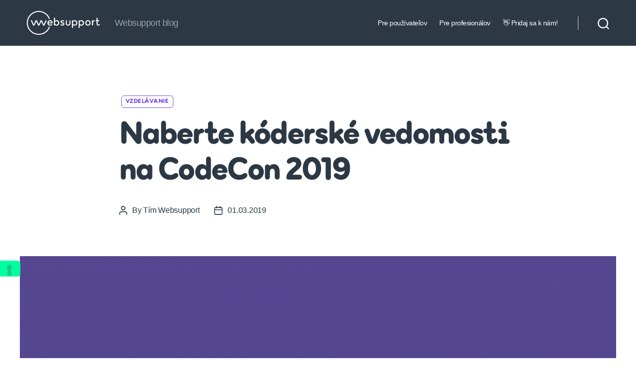

--- FILE ---
content_type: text/html; charset=UTF-8
request_url: https://www.websupport.sk/blog/2019/03/konferencia-codecon-2019/
body_size: 21200
content:
<!DOCTYPE html>

<html class="no-js" lang="sk-SK">

	<head>

		<meta charset="UTF-8">
		<meta name="viewport" content="width=device-width, initial-scale=1.0">

		<link rel="profile" href="https://gmpg.org/xfn/11">

		<meta name='robots' content='index, follow, max-image-preview:large, max-snippet:-1, max-video-preview:-1' />

	<!-- This site is optimized with the Yoast SEO plugin v26.6 - https://yoast.com/wordpress/plugins/seo/ -->
	<title>Naberte kóderské vedomosti na CodeCon 2019 - Websupport blog</title>
	<link rel="canonical" href="https://www.websupport.sk/blog/2019/03/konferencia-codecon-2019/" />
	<meta property="og:locale" content="sk_SK" />
	<meta property="og:type" content="article" />
	<meta property="og:title" content="Naberte kóderské vedomosti na CodeCon 2019 - Websupport blog" />
	<meta property="og:description" content="Udržať si svoje vedomosti „up-to-date“ nie je pre programátorov v dnešnej dobe vôbec jednoduché. Každú chvíľu sa objaví nový framework, knižnica či metodika. Veľa z nich je lákavých, veď snáď každý chce byť produktívny a prácu si zjednodušovať. Aj preto IT vývojárska konferencia CodeCon prináša reálne a praktické rady – s podtitulom „od vývojárov pre [&hellip;]" />
	<meta property="og:url" content="https://www.websupport.sk/blog/2019/03/konferencia-codecon-2019/" />
	<meta property="og:site_name" content="Websupport blog" />
	<meta property="article:published_time" content="2019-03-01T08:51:25+00:00" />
	<meta property="article:modified_time" content="2025-03-11T20:07:29+00:00" />
	<meta property="og:image" content="https://www.websupport.sk/blog/app/uploads/sites/2/2019/02/codecon2019_logo-1.png" />
	<meta property="og:image:width" content="1920" />
	<meta property="og:image:height" content="1080" />
	<meta property="og:image:type" content="image/png" />
	<meta name="author" content="Tím Websupport" />
	<meta name="twitter:card" content="summary_large_image" />
	<meta name="twitter:label1" content="Autor" />
	<meta name="twitter:data1" content="Tím Websupport" />
	<meta name="twitter:label2" content="Predpokladaný čas čítania" />
	<meta name="twitter:data2" content="1 minúta" />
	<script type="application/ld+json" class="yoast-schema-graph">{"@context":"https://schema.org","@graph":[{"@type":"Article","@id":"https://www.websupport.sk/blog/2019/03/konferencia-codecon-2019/#article","isPartOf":{"@id":"https://www.websupport.sk/blog/2019/03/konferencia-codecon-2019/"},"author":{"name":"Tím Websupport","@id":"https://www.websupport.sk/blog/#/schema/person/d3f3517a180f66130801edb710ffb6b3"},"headline":"Naberte kóderské vedomosti na CodeCon 2019","datePublished":"2019-03-01T08:51:25+00:00","dateModified":"2025-03-11T20:07:29+00:00","mainEntityOfPage":{"@id":"https://www.websupport.sk/blog/2019/03/konferencia-codecon-2019/"},"wordCount":240,"publisher":{"@id":"https://www.websupport.sk/blog/#organization"},"image":{"@id":"https://www.websupport.sk/blog/2019/03/konferencia-codecon-2019/#primaryimage"},"thumbnailUrl":"https://www.websupport.sk/blog/app/uploads/sites/2/2019/02/codecon2019_logo-1.png","keywords":["ako na programovanie","CodeCon","docker","event","eventy","konferencia","konferencie","kontajnery","prednášky","websupport"],"articleSection":["Vzdelávanie"],"inLanguage":"sk-SK"},{"@type":"WebPage","@id":"https://www.websupport.sk/blog/2019/03/konferencia-codecon-2019/","url":"https://www.websupport.sk/blog/2019/03/konferencia-codecon-2019/","name":"Naberte kóderské vedomosti na CodeCon 2019 - Websupport blog","isPartOf":{"@id":"https://www.websupport.sk/blog/#website"},"primaryImageOfPage":{"@id":"https://www.websupport.sk/blog/2019/03/konferencia-codecon-2019/#primaryimage"},"image":{"@id":"https://www.websupport.sk/blog/2019/03/konferencia-codecon-2019/#primaryimage"},"thumbnailUrl":"https://www.websupport.sk/blog/app/uploads/sites/2/2019/02/codecon2019_logo-1.png","datePublished":"2019-03-01T08:51:25+00:00","dateModified":"2025-03-11T20:07:29+00:00","breadcrumb":{"@id":"https://www.websupport.sk/blog/2019/03/konferencia-codecon-2019/#breadcrumb"},"inLanguage":"sk-SK","potentialAction":[{"@type":"ReadAction","target":["https://www.websupport.sk/blog/2019/03/konferencia-codecon-2019/"]}]},{"@type":"ImageObject","inLanguage":"sk-SK","@id":"https://www.websupport.sk/blog/2019/03/konferencia-codecon-2019/#primaryimage","url":"https://www.websupport.sk/blog/app/uploads/sites/2/2019/02/codecon2019_logo-1.png","contentUrl":"https://www.websupport.sk/blog/app/uploads/sites/2/2019/02/codecon2019_logo-1.png","width":1920,"height":1080},{"@type":"BreadcrumbList","@id":"https://www.websupport.sk/blog/2019/03/konferencia-codecon-2019/#breadcrumb","itemListElement":[{"@type":"ListItem","position":1,"name":"Home","item":"https://www.websupport.sk/blog/"},{"@type":"ListItem","position":2,"name":"Naberte kóderské vedomosti na CodeCon 2019"}]},{"@type":"WebSite","@id":"https://www.websupport.sk/blog/#website","url":"https://www.websupport.sk/blog/","name":"Websupport blog","description":"Websupport blog","publisher":{"@id":"https://www.websupport.sk/blog/#organization"},"potentialAction":[{"@type":"SearchAction","target":{"@type":"EntryPoint","urlTemplate":"https://www.websupport.sk/blog/?s={search_term_string}"},"query-input":{"@type":"PropertyValueSpecification","valueRequired":true,"valueName":"search_term_string"}}],"inLanguage":"sk-SK"},{"@type":"Organization","@id":"https://www.websupport.sk/blog/#organization","name":"Websupport","url":"https://www.websupport.sk/blog/","logo":{"@type":"ImageObject","inLanguage":"sk-SK","@id":"https://www.websupport.sk/blog/#/schema/logo/image/","url":"https://www.websupport.sk/blog/app/uploads/sites/2/2021/08/websupport-logo.svg","contentUrl":"https://www.websupport.sk/blog/app/uploads/sites/2/2021/08/websupport-logo.svg","width":153,"height":48,"caption":"Websupport"},"image":{"@id":"https://www.websupport.sk/blog/#/schema/logo/image/"}},{"@type":"Person","@id":"https://www.websupport.sk/blog/#/schema/person/d3f3517a180f66130801edb710ffb6b3","name":"Tím Websupport","image":{"@type":"ImageObject","inLanguage":"sk-SK","@id":"https://www.websupport.sk/blog/#/schema/person/image/","url":"https://secure.gravatar.com/avatar/c69189751d452c13309d44d15907c3aa93630e0cc9e4e874e1bca01fee7ce18b?s=96&d=mm&r=g","contentUrl":"https://secure.gravatar.com/avatar/c69189751d452c13309d44d15907c3aa93630e0cc9e4e874e1bca01fee7ce18b?s=96&d=mm&r=g","caption":"Tím Websupport"},"description":"Sme slobodná a otvorená firma. Robíme to, čo nás baví a chceme každou našou činnosťou posúvať štandardy vyššie.","url":"https://www.websupport.sk/blog/author/admin/"}]}</script>
	<!-- / Yoast SEO plugin. -->


<link rel='dns-prefetch' href='//www.googletagmanager.com' />

<link rel="alternate" type="application/rss+xml" title="RSS kanál: Websupport blog &raquo;" href="https://www.websupport.sk/blog/feed/" />
<link rel="alternate" type="application/rss+xml" title="RSS kanál komentárov webu Websupport blog &raquo;" href="https://www.websupport.sk/blog/comments/feed/" />
<link rel="alternate" type="application/rss+xml" title="RSS kanál komentárov webu Websupport blog &raquo; ku článku Naberte kóderské vedomosti na CodeCon 2019" href="https://www.websupport.sk/blog/2019/03/konferencia-codecon-2019/feed/" />
<link rel="alternate" title="oEmbed (JSON)" type="application/json+oembed" href="https://www.websupport.sk/blog/wp-json/oembed/1.0/embed?url=https%3A%2F%2Fwww.websupport.sk%2Fblog%2F2019%2F03%2Fkonferencia-codecon-2019%2F" />
<link rel="alternate" title="oEmbed (XML)" type="text/xml+oembed" href="https://www.websupport.sk/blog/wp-json/oembed/1.0/embed?url=https%3A%2F%2Fwww.websupport.sk%2Fblog%2F2019%2F03%2Fkonferencia-codecon-2019%2F&#038;format=xml" />
<style id='wp-img-auto-sizes-contain-inline-css'>
img:is([sizes=auto i],[sizes^="auto," i]){contain-intrinsic-size:3000px 1500px}
/*# sourceURL=wp-img-auto-sizes-contain-inline-css */
</style>
<style id='wp-emoji-styles-inline-css'>

	img.wp-smiley, img.emoji {
		display: inline !important;
		border: none !important;
		box-shadow: none !important;
		height: 1em !important;
		width: 1em !important;
		margin: 0 0.07em !important;
		vertical-align: -0.1em !important;
		background: none !important;
		padding: 0 !important;
	}
/*# sourceURL=wp-emoji-styles-inline-css */
</style>
<link rel='stylesheet' id='wp-block-library-css' href='https://www.websupport.sk/blog/wp/wp-includes/css/dist/block-library/common.min.css?ver=6.9' media='all' />
<link rel='stylesheet' id='wp-block-heading-css' href='https://www.websupport.sk/blog/wp/wp-includes/blocks/heading/style.min.css?ver=6.9' media='all' />
<link rel='stylesheet' id='wp-block-tag-cloud-css' href='https://www.websupport.sk/blog/wp/wp-includes/blocks/tag-cloud/style.min.css?ver=6.9' media='all' />
<style id='global-styles-inline-css'>
:root{--wp--preset--aspect-ratio--square: 1;--wp--preset--aspect-ratio--4-3: 4/3;--wp--preset--aspect-ratio--3-4: 3/4;--wp--preset--aspect-ratio--3-2: 3/2;--wp--preset--aspect-ratio--2-3: 2/3;--wp--preset--aspect-ratio--16-9: 16/9;--wp--preset--aspect-ratio--9-16: 9/16;--wp--preset--color--black: #000000;--wp--preset--color--cyan-bluish-gray: #abb8c3;--wp--preset--color--white: #ffffff;--wp--preset--color--pale-pink: #f78da7;--wp--preset--color--vivid-red: #cf2e2e;--wp--preset--color--luminous-vivid-orange: #ff6900;--wp--preset--color--luminous-vivid-amber: #fcb900;--wp--preset--color--light-green-cyan: #7bdcb5;--wp--preset--color--vivid-green-cyan: #00d084;--wp--preset--color--pale-cyan-blue: #8ed1fc;--wp--preset--color--vivid-cyan-blue: #0693e3;--wp--preset--color--vivid-purple: #9b51e0;--wp--preset--color--accent: #e22658;--wp--preset--color--primary: #000000;--wp--preset--color--secondary: #6d6d6d;--wp--preset--color--subtle-background: #dbdbdb;--wp--preset--color--background: #ffffff;--wp--preset--gradient--vivid-cyan-blue-to-vivid-purple: linear-gradient(135deg,rgb(6,147,227) 0%,rgb(155,81,224) 100%);--wp--preset--gradient--light-green-cyan-to-vivid-green-cyan: linear-gradient(135deg,rgb(122,220,180) 0%,rgb(0,208,130) 100%);--wp--preset--gradient--luminous-vivid-amber-to-luminous-vivid-orange: linear-gradient(135deg,rgb(252,185,0) 0%,rgb(255,105,0) 100%);--wp--preset--gradient--luminous-vivid-orange-to-vivid-red: linear-gradient(135deg,rgb(255,105,0) 0%,rgb(207,46,46) 100%);--wp--preset--gradient--very-light-gray-to-cyan-bluish-gray: linear-gradient(135deg,rgb(238,238,238) 0%,rgb(169,184,195) 100%);--wp--preset--gradient--cool-to-warm-spectrum: linear-gradient(135deg,rgb(74,234,220) 0%,rgb(151,120,209) 20%,rgb(207,42,186) 40%,rgb(238,44,130) 60%,rgb(251,105,98) 80%,rgb(254,248,76) 100%);--wp--preset--gradient--blush-light-purple: linear-gradient(135deg,rgb(255,206,236) 0%,rgb(152,150,240) 100%);--wp--preset--gradient--blush-bordeaux: linear-gradient(135deg,rgb(254,205,165) 0%,rgb(254,45,45) 50%,rgb(107,0,62) 100%);--wp--preset--gradient--luminous-dusk: linear-gradient(135deg,rgb(255,203,112) 0%,rgb(199,81,192) 50%,rgb(65,88,208) 100%);--wp--preset--gradient--pale-ocean: linear-gradient(135deg,rgb(255,245,203) 0%,rgb(182,227,212) 50%,rgb(51,167,181) 100%);--wp--preset--gradient--electric-grass: linear-gradient(135deg,rgb(202,248,128) 0%,rgb(113,206,126) 100%);--wp--preset--gradient--midnight: linear-gradient(135deg,rgb(2,3,129) 0%,rgb(40,116,252) 100%);--wp--preset--font-size--small: 18px;--wp--preset--font-size--medium: 20px;--wp--preset--font-size--large: 26.25px;--wp--preset--font-size--x-large: 42px;--wp--preset--font-size--normal: 21px;--wp--preset--font-size--larger: 32px;--wp--preset--spacing--20: 0.44rem;--wp--preset--spacing--30: 0.67rem;--wp--preset--spacing--40: 1rem;--wp--preset--spacing--50: 1.5rem;--wp--preset--spacing--60: 2.25rem;--wp--preset--spacing--70: 3.38rem;--wp--preset--spacing--80: 5.06rem;--wp--preset--shadow--natural: 6px 6px 9px rgba(0, 0, 0, 0.2);--wp--preset--shadow--deep: 12px 12px 50px rgba(0, 0, 0, 0.4);--wp--preset--shadow--sharp: 6px 6px 0px rgba(0, 0, 0, 0.2);--wp--preset--shadow--outlined: 6px 6px 0px -3px rgb(255, 255, 255), 6px 6px rgb(0, 0, 0);--wp--preset--shadow--crisp: 6px 6px 0px rgb(0, 0, 0);}:where(.is-layout-flex){gap: 0.5em;}:where(.is-layout-grid){gap: 0.5em;}body .is-layout-flex{display: flex;}.is-layout-flex{flex-wrap: wrap;align-items: center;}.is-layout-flex > :is(*, div){margin: 0;}body .is-layout-grid{display: grid;}.is-layout-grid > :is(*, div){margin: 0;}:where(.wp-block-columns.is-layout-flex){gap: 2em;}:where(.wp-block-columns.is-layout-grid){gap: 2em;}:where(.wp-block-post-template.is-layout-flex){gap: 1.25em;}:where(.wp-block-post-template.is-layout-grid){gap: 1.25em;}.has-black-color{color: var(--wp--preset--color--black) !important;}.has-cyan-bluish-gray-color{color: var(--wp--preset--color--cyan-bluish-gray) !important;}.has-white-color{color: var(--wp--preset--color--white) !important;}.has-pale-pink-color{color: var(--wp--preset--color--pale-pink) !important;}.has-vivid-red-color{color: var(--wp--preset--color--vivid-red) !important;}.has-luminous-vivid-orange-color{color: var(--wp--preset--color--luminous-vivid-orange) !important;}.has-luminous-vivid-amber-color{color: var(--wp--preset--color--luminous-vivid-amber) !important;}.has-light-green-cyan-color{color: var(--wp--preset--color--light-green-cyan) !important;}.has-vivid-green-cyan-color{color: var(--wp--preset--color--vivid-green-cyan) !important;}.has-pale-cyan-blue-color{color: var(--wp--preset--color--pale-cyan-blue) !important;}.has-vivid-cyan-blue-color{color: var(--wp--preset--color--vivid-cyan-blue) !important;}.has-vivid-purple-color{color: var(--wp--preset--color--vivid-purple) !important;}.has-black-background-color{background-color: var(--wp--preset--color--black) !important;}.has-cyan-bluish-gray-background-color{background-color: var(--wp--preset--color--cyan-bluish-gray) !important;}.has-white-background-color{background-color: var(--wp--preset--color--white) !important;}.has-pale-pink-background-color{background-color: var(--wp--preset--color--pale-pink) !important;}.has-vivid-red-background-color{background-color: var(--wp--preset--color--vivid-red) !important;}.has-luminous-vivid-orange-background-color{background-color: var(--wp--preset--color--luminous-vivid-orange) !important;}.has-luminous-vivid-amber-background-color{background-color: var(--wp--preset--color--luminous-vivid-amber) !important;}.has-light-green-cyan-background-color{background-color: var(--wp--preset--color--light-green-cyan) !important;}.has-vivid-green-cyan-background-color{background-color: var(--wp--preset--color--vivid-green-cyan) !important;}.has-pale-cyan-blue-background-color{background-color: var(--wp--preset--color--pale-cyan-blue) !important;}.has-vivid-cyan-blue-background-color{background-color: var(--wp--preset--color--vivid-cyan-blue) !important;}.has-vivid-purple-background-color{background-color: var(--wp--preset--color--vivid-purple) !important;}.has-black-border-color{border-color: var(--wp--preset--color--black) !important;}.has-cyan-bluish-gray-border-color{border-color: var(--wp--preset--color--cyan-bluish-gray) !important;}.has-white-border-color{border-color: var(--wp--preset--color--white) !important;}.has-pale-pink-border-color{border-color: var(--wp--preset--color--pale-pink) !important;}.has-vivid-red-border-color{border-color: var(--wp--preset--color--vivid-red) !important;}.has-luminous-vivid-orange-border-color{border-color: var(--wp--preset--color--luminous-vivid-orange) !important;}.has-luminous-vivid-amber-border-color{border-color: var(--wp--preset--color--luminous-vivid-amber) !important;}.has-light-green-cyan-border-color{border-color: var(--wp--preset--color--light-green-cyan) !important;}.has-vivid-green-cyan-border-color{border-color: var(--wp--preset--color--vivid-green-cyan) !important;}.has-pale-cyan-blue-border-color{border-color: var(--wp--preset--color--pale-cyan-blue) !important;}.has-vivid-cyan-blue-border-color{border-color: var(--wp--preset--color--vivid-cyan-blue) !important;}.has-vivid-purple-border-color{border-color: var(--wp--preset--color--vivid-purple) !important;}.has-vivid-cyan-blue-to-vivid-purple-gradient-background{background: var(--wp--preset--gradient--vivid-cyan-blue-to-vivid-purple) !important;}.has-light-green-cyan-to-vivid-green-cyan-gradient-background{background: var(--wp--preset--gradient--light-green-cyan-to-vivid-green-cyan) !important;}.has-luminous-vivid-amber-to-luminous-vivid-orange-gradient-background{background: var(--wp--preset--gradient--luminous-vivid-amber-to-luminous-vivid-orange) !important;}.has-luminous-vivid-orange-to-vivid-red-gradient-background{background: var(--wp--preset--gradient--luminous-vivid-orange-to-vivid-red) !important;}.has-very-light-gray-to-cyan-bluish-gray-gradient-background{background: var(--wp--preset--gradient--very-light-gray-to-cyan-bluish-gray) !important;}.has-cool-to-warm-spectrum-gradient-background{background: var(--wp--preset--gradient--cool-to-warm-spectrum) !important;}.has-blush-light-purple-gradient-background{background: var(--wp--preset--gradient--blush-light-purple) !important;}.has-blush-bordeaux-gradient-background{background: var(--wp--preset--gradient--blush-bordeaux) !important;}.has-luminous-dusk-gradient-background{background: var(--wp--preset--gradient--luminous-dusk) !important;}.has-pale-ocean-gradient-background{background: var(--wp--preset--gradient--pale-ocean) !important;}.has-electric-grass-gradient-background{background: var(--wp--preset--gradient--electric-grass) !important;}.has-midnight-gradient-background{background: var(--wp--preset--gradient--midnight) !important;}.has-small-font-size{font-size: var(--wp--preset--font-size--small) !important;}.has-medium-font-size{font-size: var(--wp--preset--font-size--medium) !important;}.has-large-font-size{font-size: var(--wp--preset--font-size--large) !important;}.has-x-large-font-size{font-size: var(--wp--preset--font-size--x-large) !important;}
/*# sourceURL=global-styles-inline-css */
</style>

<link rel='stylesheet' id='classic-theme-styles-css' href='https://www.websupport.sk/blog/wp/wp-includes/css/classic-themes.min.css?ver=6.9' media='all' />
<link rel='stylesheet' id='twentytwenty-style-css' href='https://www.websupport.sk/blog/app/themes/twentytwenty-child/style.css?ver=2.1' media='all' />
<style id='twentytwenty-style-inline-css'>
.color-accent,.color-accent-hover:hover,.color-accent-hover:focus,:root .has-accent-color,.has-drop-cap:not(:focus):first-letter,.wp-block-button.is-style-outline,a { color: #e22658; }blockquote,.border-color-accent,.border-color-accent-hover:hover,.border-color-accent-hover:focus { border-color: #e22658; }button,.button,.faux-button,.wp-block-button__link,.wp-block-file .wp-block-file__button,input[type="button"],input[type="reset"],input[type="submit"],.bg-accent,.bg-accent-hover:hover,.bg-accent-hover:focus,:root .has-accent-background-color,.comment-reply-link { background-color: #e22658; }.fill-children-accent,.fill-children-accent * { fill: #e22658; }:root .has-background-color,button,.button,.faux-button,.wp-block-button__link,.wp-block-file__button,input[type="button"],input[type="reset"],input[type="submit"],.wp-block-button,.comment-reply-link,.has-background.has-primary-background-color:not(.has-text-color),.has-background.has-primary-background-color *:not(.has-text-color),.has-background.has-accent-background-color:not(.has-text-color),.has-background.has-accent-background-color *:not(.has-text-color) { color: #ffffff; }:root .has-background-background-color { background-color: #ffffff; }body,.entry-title a,:root .has-primary-color { color: #000000; }:root .has-primary-background-color { background-color: #000000; }cite,figcaption,.wp-caption-text,.post-meta,.entry-content .wp-block-archives li,.entry-content .wp-block-categories li,.entry-content .wp-block-latest-posts li,.wp-block-latest-comments__comment-date,.wp-block-latest-posts__post-date,.wp-block-embed figcaption,.wp-block-image figcaption,.wp-block-pullquote cite,.comment-metadata,.comment-respond .comment-notes,.comment-respond .logged-in-as,.pagination .dots,.entry-content hr:not(.has-background),hr.styled-separator,:root .has-secondary-color { color: #6d6d6d; }:root .has-secondary-background-color { background-color: #6d6d6d; }pre,fieldset,input,textarea,table,table *,hr { border-color: #dbdbdb; }caption,code,code,kbd,samp,.wp-block-table.is-style-stripes tbody tr:nth-child(odd),:root .has-subtle-background-background-color { background-color: #dbdbdb; }.wp-block-table.is-style-stripes { border-bottom-color: #dbdbdb; }.wp-block-latest-posts.is-grid li { border-top-color: #dbdbdb; }:root .has-subtle-background-color { color: #dbdbdb; }body:not(.overlay-header) .primary-menu > li > a,body:not(.overlay-header) .primary-menu > li > .icon,.modal-menu a,.footer-menu a, .footer-widgets a:where(:not(.wp-block-button__link)),#site-footer .wp-block-button.is-style-outline,.wp-block-pullquote:before,.singular:not(.overlay-header) .entry-header a,.archive-header a,.header-footer-group .color-accent,.header-footer-group .color-accent-hover:hover { color: #cd2653; }.social-icons a,#site-footer button:not(.toggle),#site-footer .button,#site-footer .faux-button,#site-footer .wp-block-button__link,#site-footer .wp-block-file__button,#site-footer input[type="button"],#site-footer input[type="reset"],#site-footer input[type="submit"] { background-color: #cd2653; }.header-footer-group,body:not(.overlay-header) #site-header .toggle,.menu-modal .toggle { color: #000000; }body:not(.overlay-header) .primary-menu ul { background-color: #000000; }body:not(.overlay-header) .primary-menu > li > ul:after { border-bottom-color: #000000; }body:not(.overlay-header) .primary-menu ul ul:after { border-left-color: #000000; }.site-description,body:not(.overlay-header) .toggle-inner .toggle-text,.widget .post-date,.widget .rss-date,.widget_archive li,.widget_categories li,.widget cite,.widget_pages li,.widget_meta li,.widget_nav_menu li,.powered-by-wordpress,.footer-credits .privacy-policy,.to-the-top,.singular .entry-header .post-meta,.singular:not(.overlay-header) .entry-header .post-meta a { color: #6d6d6d; }.header-footer-group pre,.header-footer-group fieldset,.header-footer-group input,.header-footer-group textarea,.header-footer-group table,.header-footer-group table *,.footer-nav-widgets-wrapper,#site-footer,.menu-modal nav *,.footer-widgets-outer-wrapper,.footer-top { border-color: #dcd7ca; }.header-footer-group table caption,body:not(.overlay-header) .header-inner .toggle-wrapper::before { background-color: #dcd7ca; }
/*# sourceURL=twentytwenty-style-inline-css */
</style>
<link rel='stylesheet' id='twentytwenty-fonts-css' href='https://www.websupport.sk/blog/app/themes/twentytwenty/assets/css/font-inter.css?ver=2.1' media='all' />
<link rel='stylesheet' id='twentytwenty-print-style-css' href='https://www.websupport.sk/blog/app/themes/twentytwenty/print.css?ver=2.1' media='print' />
<link rel="https://api.w.org/" href="https://www.websupport.sk/blog/wp-json/" /><link rel="alternate" title="JSON" type="application/json" href="https://www.websupport.sk/blog/wp-json/wp/v2/posts/13830" /><link rel="EditURI" type="application/rsd+xml" title="RSD" href="https://www.websupport.sk/blog/wp/xmlrpc.php?rsd" />

<link rel='shortlink' href='https://www.websupport.sk/blog/?p=13830' />
<meta name="generator" content="Site Kit by Google 1.168.0" />	<script>document.documentElement.className = document.documentElement.className.replace( 'no-js', 'js' );</script>
	<script src="https://www.websupport.sk/blog/wp/wp-includes/js/jquery/jquery.min.js?ver=3.7.1" id="jquery-core-js"></script>
<script src="https://www.websupport.sk/blog/wp/wp-includes/js/jquery/jquery-migrate.min.js?ver=3.4.1" id="jquery-migrate-js"></script>
<meta name="google-site-verification" content="3AhFX8HwXouID9DxeC5fIn6zq3tIwY1TjMztIH_s1UU"><style id="custom-background-css">
body.custom-background { background-color: #ffffff; }
</style>
	
<!-- Google Tag Manager snippet added by Site Kit -->
<script>
			( function( w, d, s, l, i ) {
				w[l] = w[l] || [];
				w[l].push( {'gtm.start': new Date().getTime(), event: 'gtm.js'} );
				var f = d.getElementsByTagName( s )[0],
					j = d.createElement( s ), dl = l != 'dataLayer' ? '&l=' + l : '';
				j.async = true;
				j.src = 'https://www.googletagmanager.com/gtm.js?id=' + i + dl;
				f.parentNode.insertBefore( j, f );
			} )( window, document, 'script', 'dataLayer', 'GTM-W9Z7RND' );
			
</script>

<!-- End Google Tag Manager snippet added by Site Kit -->
<link rel="icon" href="https://www.websupport.sk/blog/app/uploads/sites/2/2021/08/websupport-favicon.svg" sizes="32x32" />
<link rel="icon" href="https://www.websupport.sk/blog/app/uploads/sites/2/2021/08/websupport-favicon.svg" sizes="192x192" />
<link rel="apple-touch-icon" href="https://www.websupport.sk/blog/app/uploads/sites/2/2021/08/websupport-favicon.svg" />
<meta name="msapplication-TileImage" content="https://www.websupport.sk/blog/app/uploads/sites/2/2021/08/websupport-favicon.svg" />
		<style id="wp-custom-css">
			@font-face {
    font-family: 'WS-Black';
    src: url('https://www.websupport.sk/blog/app/themes/twentytwenty-child/fonts/WebsupportSans-Black.woff2') format('woff2');
    font-weight: normal;
    font-style: normal;
}

body{
    background-color: #fff;
    color: #2C3843;
    font-family: Arial;
}

p, ul, ol{
    font-family: Arial;
    line-height: 1.64 !important;
}
h1, h2{
    font-family: WS-black;
	}

.entry-content > *:not(.alignwide):not(.alignfull):not(.alignleft):not(.alignright):not(.is-style-wide){
    max-width: 80rem;
}

.entry-content {
    font-family: Helvetica, Sans-Serif;
    letter-spacing: normal;
}

/* Header */

#site-header{
    padding: 0;
    background-color: #2C3843;
    color: #fff;
}

#site-header .header-inner{
    padding: 1.4rem;
		color: #fff;
} 

.site-title{
    color: #fff;
}

.site-logo a img{
	max-height: 48px;
	margin: 8px 0;
}

@media (min-width: 768px) {
		h1.entry-title {
		font-size: 6.4rem;
		color: #fff;
	}
}

/* Header Nav */

.primary-menu-wrapper ul.primary-menu li a{
    font-size: 0.8em;
    color: #ffffff;
}

.primary-menu-wrapper ul.primary-menu li a:hover{
    color: #00FFA0;
}

.primary-menu li.current-menu-item > a, .primary-menu li.current-menu-item > .link-icon-wrapper > a{
    text-decoration: none;
}

.toggle-text{
    display: none;
}

.toggle-icon{
    color: #ffffff;
}

.menu-modal-inner{
    background-color: #2C3843;
}

.menu-modal-inner .menu-top .mobile-menu ul li a {
    color: #ffffff;
}

.modal-menu a:focus, .modal-menu a:hover, .modal-menu li.current-menu-item > .ancestor-wrapper > a, .modal-menu li.current_page_ancestor > .ancestor-wrapper > a{
    text-decoration: none;
    color: #00FFA0 !important;
}


.header-footer-group pre, .header-footer-group fieldset, .header-footer-group input, .header-footer-group textarea, .header-footer-group table, .header-footer-group table *, .menu-modal nav *{
    border-color: #4E5964;
}

.social-icons a, #site-footer button:not(.toggle), #site-footer .button, #site-footer .faux-button, #site-footer .wp-block-button__link, #site-footer .wp-block-file__button, #site-footer input[type="button"], #site-footer input[type="reset"], #site-footer input[type="submit"]{
    background-color: #00FFA0;
    color: #2C3843;
}

.header-footer-group{
    color: #2C3843;
}

body:not(.overlay-header) #site-header .toggle, .menu-modal .toggle{
    color: #ffffff;
}

/* Header search */


/* Category labels */

.entry-categories{
    margin: 16px 0; 
}
.entry-categories-inner{
    justify-content: left;
    margin: 0;
}

.entry-categories .entry-categories-inner a{
    font-family: WS-Black;
    color: #7A4BE3 !important;
    font-size: 12px;
    margin: 4px;
    border: solid 1px #7A4BE3;
    border-radius: 6px;
    padding: 4px 8px;
}

.entry-categories .entry-categories-inner a:hover{
    color: #fff !important;
    background-color: #7A4BE3;
}

.previous-post .title-inner, .previous-post .arrow{
    color: #7A4BE3;
}

.color-accent, .color-accent-hover:hover, .color-accent-hover:focus, :root .has-accent-color, .has-drop-cap:not(:focus):first-letter, .wp-block-button.is-style-outline, a{
        color: #7A4BE3;
}

/* Heading */
h1.entry-title, h2.entry-title, .entry-categories, .post-meta-wrapper{
    max-width: 80rem;
    margin-left: auto;
    margin-right: auto;    
}

h1.entry-title,h2.entry-title{
    text-align: left;   
    color: #2C3843;
}

.entry-title a{
    color: #2C3843;
    font-family: WS-Black;

}

.entry-content hr:not(.has-background), hr.styled-separator{
    color: #BEC8D1 !important;
}

/*Widget content*/
.widget-content nav ul li a{
    font-weight: normal;
    color: #7A4BE3;
}

.widget-content nav ul li .post-date{
    font-size: 14oxpx;
}

.site-description, body:not(.overlay-header) .toggle-inner .toggle-text, .widget .post-date, .widget .rss-date, .widget_archive li, .widget_categories li, .widget cite, .widget_pages li, .widget_meta li, .widget_nav_menu li, .powered-by-wordpress, .to-the-top, .singular .entry-header .post-meta, .singular:not(.overlay-header) .entry-header .post-meta a{
    color: #97A1AB;
}
/* Comments */
.comments-wrapper p{
    color: #2C3843;
}
.comments-wrapper a{
    color: #7A4BE3;
}
pre, fieldset, input, textarea, table, table *, hr{
    border-color: #BEC8D1;
}
button, .button, .faux-button, .wp-block-button__link, .wp-block-file .wp-block-file__button, input[type="button"], input[type="reset"], input[type="submit"], .bg-accent, .bg-accent-hover:hover, .bg-accent-hover:focus, :root .has-accent-background-color, .comment-reply-link{
    background-color: #00FFA0;
    color: #2C3843;
    text-transform: none;
    letter-spacing: 0;
    font-size: 0.8em;
    border-radius: 6px;
}
.comments-wrapper .comment-meta a{
    color: #2C3843;
}
.comments-wrapper .comment-meta a:hover{
    color: #7A4BE3;
}
.comment-reply a{
    color: #2C3843;
    font-weight: normal;
    font-size: 1.2em;
    background-color: transparent;
    border: 1px solid #2C3843;
    padding: 8px 16px;
}
.comment-reply a:hover{
    color: #fff;
    background-color: #2C3843;
    text-decoration: none;
}
/* Post meta tags*/
.post-meta, .post-meta a{
    color: #2C3843 !important;
}
.post-meta-single-top .post-meta{
    justify-content: left;
}
.post-meta li a:hover{
    color: #7A4BE3 !important;
}

/* Pagination */
a.page-numbers{
    font-family: WS-black;
    color: #BEC8D1;
}
span.page-numbers.current{
	color: #7A4BE3;
}
a:hover.page-numbers{
    color: #7A4BE3;
    text-decoration: none;
}

nav.footer-social-wrapper ul li a{
    background-color: #BEC8D1;
}
nav.footer-social-wrapper ul li a:hover{
    color: #2C3843;
    background-color: #00FFA0;
}
.footer-menu li a{
    color: #7A4BE3;
    font-size: 0.7em;
}
/* Button */
.faux-button{
    font-family: WS-Black;
    border-radius: 6px;
    background-color: #00FFA0;
    color: #2C3843;
    text-transform: none;
    letter-spacing: 0;
    padding: 16px 32px;
 transform: scale(1);
  transition: 0.15s all ease;
}

.faux-button:hover{
    transform: scale(1.05);
    text-decoration: none;
}		</style>
		
	<meta name="generator" content="WP Rocket 3.20.2" data-wpr-features="wpr_desktop" /></head>

	<body class="wp-singular post-template-default single single-post postid-13830 single-format-standard custom-background wp-custom-logo wp-embed-responsive wp-theme-twentytwenty wp-child-theme-twentytwenty-child singular enable-search-modal has-post-thumbnail has-single-pagination showing-comments show-avatars footer-top-visible reduced-spacing">

				<!-- Google Tag Manager (noscript) snippet added by Site Kit -->
		<noscript>
			<iframe src="https://www.googletagmanager.com/ns.html?id=GTM-W9Z7RND" height="0" width="0" style="display:none;visibility:hidden"></iframe>
		</noscript>
		<!-- End Google Tag Manager (noscript) snippet added by Site Kit -->
		<a class="skip-link screen-reader-text" href="#site-content">Skip to the content</a>
		<header data-rocket-location-hash="d13f094c88b37bc03fef2ee0ab504f3e" id="site-header" class="header-footer-group">

			<div data-rocket-location-hash="79ee33a89bd80fceed770d7bebfbd9dc" class="header-inner section-inner">

				<div data-rocket-location-hash="addddb00eae35c76fcf9a17b6129e5dd" class="header-titles-wrapper">

					
						<button class="toggle search-toggle mobile-search-toggle" data-toggle-target=".search-modal" data-toggle-body-class="showing-search-modal" data-set-focus=".search-modal .search-field" aria-expanded="false">
							<span class="toggle-inner">
								<span class="toggle-icon">
									<svg class="svg-icon" aria-hidden="true" role="img" focusable="false" xmlns="http://www.w3.org/2000/svg" width="23" height="23" viewBox="0 0 23 23"><path d="M38.710696,48.0601792 L43,52.3494831 L41.3494831,54 L37.0601792,49.710696 C35.2632422,51.1481185 32.9839107,52.0076499 30.5038249,52.0076499 C24.7027226,52.0076499 20,47.3049272 20,41.5038249 C20,35.7027226 24.7027226,31 30.5038249,31 C36.3049272,31 41.0076499,35.7027226 41.0076499,41.5038249 C41.0076499,43.9839107 40.1481185,46.2632422 38.710696,48.0601792 Z M36.3875844,47.1716785 C37.8030221,45.7026647 38.6734666,43.7048964 38.6734666,41.5038249 C38.6734666,36.9918565 35.0157934,33.3341833 30.5038249,33.3341833 C25.9918565,33.3341833 22.3341833,36.9918565 22.3341833,41.5038249 C22.3341833,46.0157934 25.9918565,49.6734666 30.5038249,49.6734666 C32.7048964,49.6734666 34.7026647,48.8030221 36.1716785,47.3875844 C36.2023931,47.347638 36.2360451,47.3092237 36.2726343,47.2726343 C36.3092237,47.2360451 36.347638,47.2023931 36.3875844,47.1716785 Z" transform="translate(-20 -31)" /></svg>								</span>
								<span class="toggle-text">Search</span>
							</span>
						</button><!-- .search-toggle -->

					
					<div class="header-titles">

						<div class="site-logo faux-heading"><a href="https://www.websupport.sk/blog/" class="custom-logo-link" rel="home"><img width="153" height="48" src="https://www.websupport.sk/blog/app/uploads/sites/2/2021/08/websupport-logo.svg" class="custom-logo" alt="Websupport blog" decoding="async" /></a><span class="screen-reader-text">Websupport blog</span></div><div class="site-description">Websupport blog</div><!-- .site-description -->
					</div><!-- .header-titles -->

					<button class="toggle nav-toggle mobile-nav-toggle" data-toggle-target=".menu-modal"  data-toggle-body-class="showing-menu-modal" aria-expanded="false" data-set-focus=".close-nav-toggle">
						<span class="toggle-inner">
							<span class="toggle-icon">
								<svg class="svg-icon" aria-hidden="true" role="img" focusable="false" xmlns="http://www.w3.org/2000/svg" width="26" height="7" viewBox="0 0 26 7"><path fill-rule="evenodd" d="M332.5,45 C330.567003,45 329,43.4329966 329,41.5 C329,39.5670034 330.567003,38 332.5,38 C334.432997,38 336,39.5670034 336,41.5 C336,43.4329966 334.432997,45 332.5,45 Z M342,45 C340.067003,45 338.5,43.4329966 338.5,41.5 C338.5,39.5670034 340.067003,38 342,38 C343.932997,38 345.5,39.5670034 345.5,41.5 C345.5,43.4329966 343.932997,45 342,45 Z M351.5,45 C349.567003,45 348,43.4329966 348,41.5 C348,39.5670034 349.567003,38 351.5,38 C353.432997,38 355,39.5670034 355,41.5 C355,43.4329966 353.432997,45 351.5,45 Z" transform="translate(-329 -38)" /></svg>							</span>
							<span class="toggle-text">Menu</span>
						</span>
					</button><!-- .nav-toggle -->

				</div><!-- .header-titles-wrapper -->

				<div data-rocket-location-hash="52f005357c9b203e79308fd2683703c4" class="header-navigation-wrapper">

					
							<nav class="primary-menu-wrapper" aria-label="Horizontal">

								<ul class="primary-menu reset-list-style">

								<li id="menu-item-22790" class="menu-item menu-item-type-taxonomy menu-item-object-category menu-item-22790"><a href="https://www.websupport.sk/blog/category/pouzivatel/">Pre používateľov</a></li>
<li id="menu-item-22793" class="menu-item menu-item-type-taxonomy menu-item-object-category menu-item-22793"><a href="https://www.websupport.sk/blog/category/profesional/">Pre profesionálov</a></li>
<li id="menu-item-25859" class="menu-item menu-item-type-custom menu-item-object-custom menu-item-25859"><a href="https://www.websupport.sk/kariera/">👋 Pridaj sa k nám!</a></li>

								</ul>

							</nav><!-- .primary-menu-wrapper -->

						
						<div class="header-toggles hide-no-js">

						
							<div class="toggle-wrapper search-toggle-wrapper">

								<button class="toggle search-toggle desktop-search-toggle" data-toggle-target=".search-modal" data-toggle-body-class="showing-search-modal" data-set-focus=".search-modal .search-field" aria-expanded="false">
									<span class="toggle-inner">
										<svg class="svg-icon" aria-hidden="true" role="img" focusable="false" xmlns="http://www.w3.org/2000/svg" width="23" height="23" viewBox="0 0 23 23"><path d="M38.710696,48.0601792 L43,52.3494831 L41.3494831,54 L37.0601792,49.710696 C35.2632422,51.1481185 32.9839107,52.0076499 30.5038249,52.0076499 C24.7027226,52.0076499 20,47.3049272 20,41.5038249 C20,35.7027226 24.7027226,31 30.5038249,31 C36.3049272,31 41.0076499,35.7027226 41.0076499,41.5038249 C41.0076499,43.9839107 40.1481185,46.2632422 38.710696,48.0601792 Z M36.3875844,47.1716785 C37.8030221,45.7026647 38.6734666,43.7048964 38.6734666,41.5038249 C38.6734666,36.9918565 35.0157934,33.3341833 30.5038249,33.3341833 C25.9918565,33.3341833 22.3341833,36.9918565 22.3341833,41.5038249 C22.3341833,46.0157934 25.9918565,49.6734666 30.5038249,49.6734666 C32.7048964,49.6734666 34.7026647,48.8030221 36.1716785,47.3875844 C36.2023931,47.347638 36.2360451,47.3092237 36.2726343,47.2726343 C36.3092237,47.2360451 36.347638,47.2023931 36.3875844,47.1716785 Z" transform="translate(-20 -31)" /></svg>										<span class="toggle-text">Search</span>
									</span>
								</button><!-- .search-toggle -->

							</div>

							
						</div><!-- .header-toggles -->
						
				</div><!-- .header-navigation-wrapper -->

			</div><!-- .header-inner -->

			<div data-rocket-location-hash="dc5a2549fe9f452de9b3121d51211d11" class="search-modal cover-modal header-footer-group" data-modal-target-string=".search-modal" role="dialog" aria-modal="true" aria-label="Search">

	<div data-rocket-location-hash="185f83af38f5d62546e3299dbd3fb05f" class="search-modal-inner modal-inner">

		<div data-rocket-location-hash="c884cd33f9d1e37f4daf78f34c737c8e" class="section-inner">

			<form role="search" aria-label="Search for:" method="get" class="search-form" action="https://www.websupport.sk/blog/">
	<label for="search-form-1">
		<span class="screen-reader-text">
			Search for:		</span>
		<input type="search" id="search-form-1" class="search-field" placeholder="Search &hellip;" value="" name="s" />
	</label>
	<input type="submit" class="search-submit" value="Search" />
</form>

			<button class="toggle search-untoggle close-search-toggle fill-children-current-color" data-toggle-target=".search-modal" data-toggle-body-class="showing-search-modal" data-set-focus=".search-modal .search-field">
				<span class="screen-reader-text">
					Close search				</span>
				<svg class="svg-icon" aria-hidden="true" role="img" focusable="false" xmlns="http://www.w3.org/2000/svg" width="16" height="16" viewBox="0 0 16 16"><polygon fill="" fill-rule="evenodd" points="6.852 7.649 .399 1.195 1.445 .149 7.899 6.602 14.352 .149 15.399 1.195 8.945 7.649 15.399 14.102 14.352 15.149 7.899 8.695 1.445 15.149 .399 14.102" /></svg>			</button><!-- .search-toggle -->

		</div><!-- .section-inner -->

	</div><!-- .search-modal-inner -->

</div><!-- .menu-modal -->

		</header><!-- #site-header -->

		
<div data-rocket-location-hash="7d3ab725d5ba41563388a4ec4b20413e" class="menu-modal cover-modal header-footer-group" data-modal-target-string=".menu-modal">

	<div data-rocket-location-hash="5dacaba5883c4df98d551f5839ec5b30" class="menu-modal-inner modal-inner">

		<div data-rocket-location-hash="4f8e950f586deba53575b8a6a9570a8a" class="menu-wrapper section-inner">

			<div class="menu-top">

				<button class="toggle close-nav-toggle fill-children-current-color" data-toggle-target=".menu-modal" data-toggle-body-class="showing-menu-modal" data-set-focus=".menu-modal">
					<span class="toggle-text">Close Menu</span>
					<svg class="svg-icon" aria-hidden="true" role="img" focusable="false" xmlns="http://www.w3.org/2000/svg" width="16" height="16" viewBox="0 0 16 16"><polygon fill="" fill-rule="evenodd" points="6.852 7.649 .399 1.195 1.445 .149 7.899 6.602 14.352 .149 15.399 1.195 8.945 7.649 15.399 14.102 14.352 15.149 7.899 8.695 1.445 15.149 .399 14.102" /></svg>				</button><!-- .nav-toggle -->

				
					<nav class="mobile-menu" aria-label="Mobile">

						<ul class="modal-menu reset-list-style">

						<li class="menu-item menu-item-type-taxonomy menu-item-object-category menu-item-22790"><div class="ancestor-wrapper"><a href="https://www.websupport.sk/blog/category/pouzivatel/">Pre používateľov</a></div><!-- .ancestor-wrapper --></li>
<li class="menu-item menu-item-type-taxonomy menu-item-object-category menu-item-22793"><div class="ancestor-wrapper"><a href="https://www.websupport.sk/blog/category/profesional/">Pre profesionálov</a></div><!-- .ancestor-wrapper --></li>
<li class="menu-item menu-item-type-custom menu-item-object-custom menu-item-25859"><div class="ancestor-wrapper"><a href="https://www.websupport.sk/kariera/">👋 Pridaj sa k nám!</a></div><!-- .ancestor-wrapper --></li>

						</ul>

					</nav>

					
			</div><!-- .menu-top -->

			<div class="menu-bottom">

				
					<nav aria-label="Expanded Social links">
						<ul class="social-menu reset-list-style social-icons fill-children-current-color">

							<li id="menu-item-21354" class="menu-item menu-item-type-custom menu-item-object-custom menu-item-21354"><a href="https://www.websupport.sk/blog/feed/#snip=false"><span class="screen-reader-text">RSS</span><svg class="svg-icon" aria-hidden="true" role="img" focusable="false" width="24" height="24" viewBox="0 0 24 24" xmlns="http://www.w3.org/2000/svg"><path d="M2,8.667V12c5.515,0,10,4.485,10,10h3.333C15.333,14.637,9.363,8.667,2,8.667z M2,2v3.333 c9.19,0,16.667,7.477,16.667,16.667H22C22,10.955,13.045,2,2,2z M4.5,17C3.118,17,2,18.12,2,19.5S3.118,22,4.5,22S7,20.88,7,19.5 S5.882,17,4.5,17z"></path></svg></a></li>
<li id="menu-item-21357" class="menu-item menu-item-type-custom menu-item-object-custom menu-item-21357"><a href="https://twitter.com/websupport_sk"><span class="screen-reader-text">Twitter</span><svg class="svg-icon" aria-hidden="true" role="img" focusable="false" width="24" height="24" viewBox="0 0 24 24" xmlns="http://www.w3.org/2000/svg"><path d="M22.23,5.924c-0.736,0.326-1.527,0.547-2.357,0.646c0.847-0.508,1.498-1.312,1.804-2.27 c-0.793,0.47-1.671,0.812-2.606,0.996C18.324,4.498,17.257,4,16.077,4c-2.266,0-4.103,1.837-4.103,4.103 c0,0.322,0.036,0.635,0.106,0.935C8.67,8.867,5.647,7.234,3.623,4.751C3.27,5.357,3.067,6.062,3.067,6.814 c0,1.424,0.724,2.679,1.825,3.415c-0.673-0.021-1.305-0.206-1.859-0.513c0,0.017,0,0.034,0,0.052c0,1.988,1.414,3.647,3.292,4.023 c-0.344,0.094-0.707,0.144-1.081,0.144c-0.264,0-0.521-0.026-0.772-0.074c0.522,1.63,2.038,2.816,3.833,2.85 c-1.404,1.1-3.174,1.756-5.096,1.756c-0.331,0-0.658-0.019-0.979-0.057c1.816,1.164,3.973,1.843,6.29,1.843 c7.547,0,11.675-6.252,11.675-11.675c0-0.178-0.004-0.355-0.012-0.531C20.985,7.47,21.68,6.747,22.23,5.924z"></path></svg></a></li>
<li id="menu-item-21360" class="menu-item menu-item-type-custom menu-item-object-custom menu-item-21360"><a href="https://www.facebook.com/WebSupport.sk"><span class="screen-reader-text">Facebook</span><svg class="svg-icon" aria-hidden="true" role="img" focusable="false" width="24" height="24" viewBox="0 0 24 24" xmlns="http://www.w3.org/2000/svg"><path d="M12 2C6.5 2 2 6.5 2 12c0 5 3.7 9.1 8.4 9.9v-7H7.9V12h2.5V9.8c0-2.5 1.5-3.9 3.8-3.9 1.1 0 2.2.2 2.2.2v2.5h-1.3c-1.2 0-1.6.8-1.6 1.6V12h2.8l-.4 2.9h-2.3v7C18.3 21.1 22 17 22 12c0-5.5-4.5-10-10-10z"></path></svg></a></li>
<li id="menu-item-21363" class="menu-item menu-item-type-custom menu-item-object-custom menu-item-21363"><a href="https://www.youtube.com/user/websupportsk"><span class="screen-reader-text">YouTube</span><svg class="svg-icon" aria-hidden="true" role="img" focusable="false" width="24" height="24" viewBox="0 0 24 24" xmlns="http://www.w3.org/2000/svg"><path d="M21.8,8.001c0,0-0.195-1.378-0.795-1.985c-0.76-0.797-1.613-0.801-2.004-0.847c-2.799-0.202-6.997-0.202-6.997-0.202 h-0.009c0,0-4.198,0-6.997,0.202C4.608,5.216,3.756,5.22,2.995,6.016C2.395,6.623,2.2,8.001,2.2,8.001S2,9.62,2,11.238v1.517 c0,1.618,0.2,3.237,0.2,3.237s0.195,1.378,0.795,1.985c0.761,0.797,1.76,0.771,2.205,0.855c1.6,0.153,6.8,0.201,6.8,0.201 s4.203-0.006,7.001-0.209c0.391-0.047,1.243-0.051,2.004-0.847c0.6-0.607,0.795-1.985,0.795-1.985s0.2-1.618,0.2-3.237v-1.517 C22,9.62,21.8,8.001,21.8,8.001z M9.935,14.594l-0.001-5.62l5.404,2.82L9.935,14.594z"></path></svg></a></li>
<li id="menu-item-21366" class="menu-item menu-item-type-custom menu-item-object-custom menu-item-21366"><a href="https://www.instagram.com/websupport_sk/"><span class="screen-reader-text">Instagram</span><svg class="svg-icon" aria-hidden="true" role="img" focusable="false" width="24" height="24" viewBox="0 0 24 24" xmlns="http://www.w3.org/2000/svg"><path d="M12,4.622c2.403,0,2.688,0.009,3.637,0.052c0.877,0.04,1.354,0.187,1.671,0.31c0.42,0.163,0.72,0.358,1.035,0.673 c0.315,0.315,0.51,0.615,0.673,1.035c0.123,0.317,0.27,0.794,0.31,1.671c0.043,0.949,0.052,1.234,0.052,3.637 s-0.009,2.688-0.052,3.637c-0.04,0.877-0.187,1.354-0.31,1.671c-0.163,0.42-0.358,0.72-0.673,1.035 c-0.315,0.315-0.615,0.51-1.035,0.673c-0.317,0.123-0.794,0.27-1.671,0.31c-0.949,0.043-1.233,0.052-3.637,0.052 s-2.688-0.009-3.637-0.052c-0.877-0.04-1.354-0.187-1.671-0.31c-0.42-0.163-0.72-0.358-1.035-0.673 c-0.315-0.315-0.51-0.615-0.673-1.035c-0.123-0.317-0.27-0.794-0.31-1.671C4.631,14.688,4.622,14.403,4.622,12 s0.009-2.688,0.052-3.637c0.04-0.877,0.187-1.354,0.31-1.671c0.163-0.42,0.358-0.72,0.673-1.035 c0.315-0.315,0.615-0.51,1.035-0.673c0.317-0.123,0.794-0.27,1.671-0.31C9.312,4.631,9.597,4.622,12,4.622 M12,3 C9.556,3,9.249,3.01,8.289,3.054C7.331,3.098,6.677,3.25,6.105,3.472C5.513,3.702,5.011,4.01,4.511,4.511 c-0.5,0.5-0.808,1.002-1.038,1.594C3.25,6.677,3.098,7.331,3.054,8.289C3.01,9.249,3,9.556,3,12c0,2.444,0.01,2.751,0.054,3.711 c0.044,0.958,0.196,1.612,0.418,2.185c0.23,0.592,0.538,1.094,1.038,1.594c0.5,0.5,1.002,0.808,1.594,1.038 c0.572,0.222,1.227,0.375,2.185,0.418C9.249,20.99,9.556,21,12,21s2.751-0.01,3.711-0.054c0.958-0.044,1.612-0.196,2.185-0.418 c0.592-0.23,1.094-0.538,1.594-1.038c0.5-0.5,0.808-1.002,1.038-1.594c0.222-0.572,0.375-1.227,0.418-2.185 C20.99,14.751,21,14.444,21,12s-0.01-2.751-0.054-3.711c-0.044-0.958-0.196-1.612-0.418-2.185c-0.23-0.592-0.538-1.094-1.038-1.594 c-0.5-0.5-1.002-0.808-1.594-1.038c-0.572-0.222-1.227-0.375-2.185-0.418C14.751,3.01,14.444,3,12,3L12,3z M12,7.378 c-2.552,0-4.622,2.069-4.622,4.622S9.448,16.622,12,16.622s4.622-2.069,4.622-4.622S14.552,7.378,12,7.378z M12,15 c-1.657,0-3-1.343-3-3s1.343-3,3-3s3,1.343,3,3S13.657,15,12,15z M16.804,6.116c-0.596,0-1.08,0.484-1.08,1.08 s0.484,1.08,1.08,1.08c0.596,0,1.08-0.484,1.08-1.08S17.401,6.116,16.804,6.116z"></path></svg></a></li>
<li id="menu-item-21369" class="menu-item menu-item-type-custom menu-item-object-custom menu-item-21369"><a href="https://www.linkedin.com/company/websupportsk"><span class="screen-reader-text">LinkedIn</span><svg class="svg-icon" aria-hidden="true" role="img" focusable="false" width="24" height="24" viewBox="0 0 24 24" xmlns="http://www.w3.org/2000/svg"><path d="M19.7,3H4.3C3.582,3,3,3.582,3,4.3v15.4C3,20.418,3.582,21,4.3,21h15.4c0.718,0,1.3-0.582,1.3-1.3V4.3 C21,3.582,20.418,3,19.7,3z M8.339,18.338H5.667v-8.59h2.672V18.338z M7.004,8.574c-0.857,0-1.549-0.694-1.549-1.548 c0-0.855,0.691-1.548,1.549-1.548c0.854,0,1.547,0.694,1.547,1.548C8.551,7.881,7.858,8.574,7.004,8.574z M18.339,18.338h-2.669 v-4.177c0-0.996-0.017-2.278-1.387-2.278c-1.389,0-1.601,1.086-1.601,2.206v4.249h-2.667v-8.59h2.559v1.174h0.037 c0.356-0.675,1.227-1.387,2.526-1.387c2.703,0,3.203,1.779,3.203,4.092V18.338z"></path></svg></a></li>
<li id="menu-item-21372" class="menu-item menu-item-type-custom menu-item-object-custom menu-item-21372"><a href="https://github.com/websupport-sk"><span class="screen-reader-text">GitHub</span><svg class="svg-icon" aria-hidden="true" role="img" focusable="false" width="24" height="24" viewBox="0 0 24 24" xmlns="http://www.w3.org/2000/svg"><path d="M12,2C6.477,2,2,6.477,2,12c0,4.419,2.865,8.166,6.839,9.489c0.5,0.09,0.682-0.218,0.682-0.484 c0-0.236-0.009-0.866-0.014-1.699c-2.782,0.602-3.369-1.34-3.369-1.34c-0.455-1.157-1.11-1.465-1.11-1.465 c-0.909-0.62,0.069-0.608,0.069-0.608c1.004,0.071,1.532,1.03,1.532,1.03c0.891,1.529,2.341,1.089,2.91,0.833 c0.091-0.647,0.349-1.086,0.635-1.337c-2.22-0.251-4.555-1.111-4.555-4.943c0-1.091,0.39-1.984,1.03-2.682 C6.546,8.54,6.202,7.524,6.746,6.148c0,0,0.84-0.269,2.75,1.025C10.295,6.95,11.15,6.84,12,6.836 c0.85,0.004,1.705,0.114,2.504,0.336c1.909-1.294,2.748-1.025,2.748-1.025c0.546,1.376,0.202,2.394,0.1,2.646 c0.64,0.699,1.026,1.591,1.026,2.682c0,3.841-2.337,4.687-4.565,4.935c0.359,0.307,0.679,0.917,0.679,1.852 c0,1.335-0.012,2.415-0.012,2.741c0,0.269,0.18,0.579,0.688,0.481C19.138,20.161,22,16.416,22,12C22,6.477,17.523,2,12,2z"></path></svg></a></li>
<li id="menu-item-21375" class="menu-item menu-item-type-custom menu-item-object-custom menu-item-21375"><a href="https://open.spotify.com/show/2RUpskCHnbGyj6h1jdCy5A"><span class="screen-reader-text">Spotify</span><svg class="svg-icon" aria-hidden="true" role="img" focusable="false" width="24" height="24" viewBox="0 0 24 24" xmlns="http://www.w3.org/2000/svg"><path d="M12,2C6.477,2,2,6.477,2,12c0,5.523,4.477,10,10,10c5.523,0,10-4.477,10-10C22,6.477,17.523,2,12,2 M16.586,16.424 c-0.18,0.295-0.563,0.387-0.857,0.207c-2.348-1.435-5.304-1.76-8.785-0.964c-0.335,0.077-0.67-0.133-0.746-0.469 c-0.077-0.335,0.132-0.67,0.469-0.746c3.809-0.871,7.077-0.496,9.713,1.115C16.673,15.746,16.766,16.13,16.586,16.424 M17.81,13.7 c-0.226,0.367-0.706,0.482-1.072,0.257c-2.687-1.652-6.785-2.131-9.965-1.166C6.36,12.917,5.925,12.684,5.8,12.273 C5.675,11.86,5.908,11.425,6.32,11.3c3.632-1.102,8.147-0.568,11.234,1.328C17.92,12.854,18.035,13.335,17.81,13.7 M17.915,10.865 c-3.223-1.914-8.54-2.09-11.618-1.156C5.804,9.859,5.281,9.58,5.131,9.086C4.982,8.591,5.26,8.069,5.755,7.919 c3.532-1.072,9.404-0.865,13.115,1.338c0.445,0.264,0.59,0.838,0.327,1.282C18.933,10.983,18.359,11.129,17.915,10.865"></path></svg></a></li>
<li id="menu-item-21378" class="menu-item menu-item-type-custom menu-item-object-custom menu-item-21378"><a href="https://podcasts.apple.com/us/podcast/websupport/id1330141229"><span class="screen-reader-text">Apple Podcasts</span><svg class="svg-icon" aria-hidden="true" role="img" focusable="false" xmlns="http://www.w3.org/2000/svg" width="18" height="18" viewBox="0 0 18 18"><path d="M6.70846497,10.3082552 C6.43780491,9.94641406 6.5117218,9.43367048 6.87356298,9.16301045 C7.23540415,8.89235035 7.74814771,8.96626726 8.01880776,9.32810842 C8.5875786,10.0884893 9.45856383,10.5643487 10.4057058,10.6321812 C11.3528479,10.7000136 12.2827563,10.3531306 12.9541853,9.68145807 L15.3987642,7.23705399 C16.6390369,5.9529049 16.6212992,3.91168563 15.3588977,2.6492841 C14.0964962,1.38688258 12.0552769,1.36914494 10.77958,2.60113525 L9.37230725,4.00022615 C9.05185726,4.31881314 8.53381538,4.31730281 8.21522839,3.99685275 C7.89664141,3.67640269 7.89815174,3.15836082 8.21860184,2.83977385 L9.63432671,1.43240056 C11.5605503,-0.42800847 14.6223793,-0.401402004 16.5159816,1.49220028 C18.4095838,3.38580256 18.4361903,6.44763148 16.5658147,8.38399647 L14.1113741,10.838437 C13.1043877,11.8457885 11.7095252,12.366113 10.2888121,12.2643643 C8.86809903,12.1626156 7.56162126,11.4488264 6.70846497,10.3082552 Z M11.291535,7.6917448 C11.5621951,8.05358597 11.4882782,8.56632952 11.126437,8.83698955 C10.7645959,9.10764965 10.2518523,9.03373274 9.98119227,8.67189158 C9.4124214,7.91151075 8.54143617,7.43565129 7.59429414,7.36781884 C6.6471521,7.29998638 5.71724372,7.64686937 5.04581464,8.31854193 L2.60123581,10.762946 C1.36096312,12.0470951 1.37870076,14.0883144 2.64110228,15.3507159 C3.90350381,16.6131174 5.94472309,16.630855 7.21873082,15.400549 L8.61782171,14.0014581 C8.93734159,13.6819382 9.45538568,13.6819382 9.77490556,14.0014581 C10.0944254,14.320978 10.0944254,14.839022 9.77490556,15.1585419 L8.36567329,16.5675994 C6.43944966,18.4280085 3.37762074,18.401402 1.48401846,16.5077998 C-0.409583822,14.6141975 -0.436190288,11.5523685 1.43418536,9.61600353 L3.88862594,7.16156298 C4.89561225,6.15421151 6.29047483,5.63388702 7.71118789,5.7356357 C9.13190097,5.83738438 10.4383788,6.55117356 11.291535,7.6917448 Z" /></svg></a></li>
<li id="menu-item-21381" class="menu-item menu-item-type-custom menu-item-object-custom menu-item-21381"><a href="https://soundcloud.com/websupport_sk"><span class="screen-reader-text">SoundCloud</span><svg class="svg-icon" aria-hidden="true" role="img" focusable="false" width="24" height="24" viewBox="0 0 24 24" xmlns="http://www.w3.org/2000/svg"><path d="M8.9,16.1L9,14L8.9,9.5c0-0.1,0-0.1-0.1-0.1c0,0-0.1-0.1-0.1-0.1c-0.1,0-0.1,0-0.1,0.1c0,0-0.1,0.1-0.1,0.1L8.3,14l0.1,2.1 c0,0.1,0,0.1,0.1,0.1c0,0,0.1,0.1,0.1,0.1C8.8,16.3,8.9,16.3,8.9,16.1z M11.4,15.9l0.1-1.8L11.4,9c0-0.1,0-0.2-0.1-0.2 c0,0-0.1,0-0.1,0s-0.1,0-0.1,0c-0.1,0-0.1,0.1-0.1,0.2l0,0.1l-0.1,5c0,0,0,0.7,0.1,2v0c0,0.1,0,0.1,0.1,0.1c0.1,0.1,0.1,0.1,0.2,0.1 c0.1,0,0.1,0,0.2-0.1c0.1,0,0.1-0.1,0.1-0.2L11.4,15.9z M2.4,12.9L2.5,14l-0.2,1.1c0,0.1,0,0.1-0.1,0.1c0,0-0.1,0-0.1-0.1L2.1,14 l0.1-1.1C2.2,12.9,2.3,12.9,2.4,12.9C2.3,12.9,2.4,12.9,2.4,12.9z M3.1,12.2L3.3,14l-0.2,1.8c0,0.1,0,0.1-0.1,0.1 c-0.1,0-0.1,0-0.1-0.1L2.8,14L3,12.2C3,12.2,3,12.2,3.1,12.2C3.1,12.2,3.1,12.2,3.1,12.2z M3.9,11.9L4.1,14l-0.2,2.1 c0,0.1,0,0.1-0.1,0.1c-0.1,0-0.1,0-0.1-0.1L3.5,14l0.2-2.1c0-0.1,0-0.1,0.1-0.1C3.9,11.8,3.9,11.8,3.9,11.9z M4.7,11.9L4.9,14 l-0.2,2.1c0,0.1-0.1,0.1-0.1,0.1c-0.1,0-0.1,0-0.1-0.1L4.3,14l0.2-2.2c0-0.1,0-0.1,0.1-0.1C4.7,11.7,4.7,11.8,4.7,11.9z M5.6,12 l0.2,2l-0.2,2.1c0,0.1-0.1,0.1-0.1,0.1c0,0-0.1,0-0.1,0c0,0,0-0.1,0-0.1L5.1,14l0.2-2c0,0,0-0.1,0-0.1s0.1,0,0.1,0 C5.5,11.9,5.5,11.9,5.6,12L5.6,12z M6.4,10.7L6.6,14l-0.2,2.1c0,0,0,0.1,0,0.1c0,0-0.1,0-0.1,0c-0.1,0-0.1-0.1-0.2-0.2L5.9,14 l0.2-3.3c0-0.1,0.1-0.2,0.2-0.2c0,0,0.1,0,0.1,0C6.4,10.7,6.4,10.7,6.4,10.7z M7.2,10l0.2,4.1l-0.2,2.1c0,0,0,0.1,0,0.1 c0,0-0.1,0-0.1,0c-0.1,0-0.2-0.1-0.2-0.2l-0.1-2.1L6.8,10c0-0.1,0.1-0.2,0.2-0.2c0,0,0.1,0,0.1,0S7.2,9.9,7.2,10z M8,9.6L8.2,14 L8,16.1c0,0.1-0.1,0.2-0.2,0.2c-0.1,0-0.2-0.1-0.2-0.2L7.5,14l0.1-4.4c0-0.1,0-0.1,0.1-0.1c0,0,0.1-0.1,0.1-0.1c0.1,0,0.1,0,0.1,0.1 C8,9.6,8,9.6,8,9.6z M11.4,16.1L11.4,16.1L11.4,16.1z M9.7,9.6L9.8,14l-0.1,2.1c0,0.1,0,0.1-0.1,0.2s-0.1,0.1-0.2,0.1 c-0.1,0-0.1,0-0.1-0.1s-0.1-0.1-0.1-0.2L9.2,14l0.1-4.4c0-0.1,0-0.1,0.1-0.2s0.1-0.1,0.2-0.1c0.1,0,0.1,0,0.2,0.1S9.7,9.5,9.7,9.6 L9.7,9.6z M10.6,9.8l0.1,4.3l-0.1,2c0,0.1,0,0.1-0.1,0.2c0,0-0.1,0.1-0.2,0.1c-0.1,0-0.1,0-0.2-0.1c0,0-0.1-0.1-0.1-0.2L10,14 l0.1-4.3c0-0.1,0-0.1,0.1-0.2c0,0,0.1-0.1,0.2-0.1c0.1,0,0.1,0,0.2,0.1S10.6,9.7,10.6,9.8z M12.4,14l-0.1,2c0,0.1,0,0.1-0.1,0.2 c-0.1,0.1-0.1,0.1-0.2,0.1c-0.1,0-0.1,0-0.2-0.1c-0.1-0.1-0.1-0.1-0.1-0.2l-0.1-1l-0.1-1l0.1-5.5v0c0-0.1,0-0.2,0.1-0.2 c0.1,0,0.1-0.1,0.2-0.1c0,0,0.1,0,0.1,0c0.1,0,0.1,0.1,0.1,0.2L12.4,14z M22.1,13.9c0,0.7-0.2,1.3-0.7,1.7c-0.5,0.5-1.1,0.7-1.7,0.7 h-6.8c-0.1,0-0.1,0-0.2-0.1c-0.1-0.1-0.1-0.1-0.1-0.2V8.2c0-0.1,0.1-0.2,0.2-0.3c0.5-0.2,1-0.3,1.6-0.3c1.1,0,2.1,0.4,2.9,1.1 c0.8,0.8,1.3,1.7,1.4,2.8c0.3-0.1,0.6-0.2,1-0.2c0.7,0,1.3,0.2,1.7,0.7C21.8,12.6,22.1,13.2,22.1,13.9L22.1,13.9z"></path></svg></a></li>

						</ul>
					</nav><!-- .social-menu -->

				
			</div><!-- .menu-bottom -->

		</div><!-- .menu-wrapper -->

	</div><!-- .menu-modal-inner -->

</div><!-- .menu-modal -->

<main data-rocket-location-hash="074a3efa4ec62d2fa07dc62e2534a628" id="site-content">

	
<article data-rocket-location-hash="5502ebb39851913066f8677d800fac59" class="post-13830 post type-post status-publish format-standard has-post-thumbnail hentry category-vzdelavanie-2 tag-ako-na-programovanie tag-codecon tag-docker tag-event tag-eventy tag-konferencia tag-konferencie tag-kontajnery tag-prednasky tag-websupport" id="post-13830">

	
<header data-rocket-location-hash="8747e76a86287d373c2fd3ff165290c7" class="entry-header has-text-align-center header-footer-group">

	<div class="entry-header-inner section-inner medium">

		
			<div class="entry-categories">
				<span class="screen-reader-text">
					Categories				</span>
				<div class="entry-categories-inner">
					<a href="https://www.websupport.sk/blog/category/vzdelavanie-2/" rel="category tag">Vzdelávanie</a>				</div><!-- .entry-categories-inner -->
			</div><!-- .entry-categories -->

			<h1 class="entry-title">Naberte kóderské vedomosti na CodeCon 2019</h1>
		<div class="post-meta-wrapper post-meta-single post-meta-single-top">

			<ul class="post-meta">

									<li class="post-author meta-wrapper">
						<span class="meta-icon">
							<span class="screen-reader-text">
								Post author							</span>
							<svg class="svg-icon" aria-hidden="true" role="img" focusable="false" xmlns="http://www.w3.org/2000/svg" width="18" height="20" viewBox="0 0 18 20"><path fill="" d="M18,19 C18,19.5522847 17.5522847,20 17,20 C16.4477153,20 16,19.5522847 16,19 L16,17 C16,15.3431458 14.6568542,14 13,14 L5,14 C3.34314575,14 2,15.3431458 2,17 L2,19 C2,19.5522847 1.55228475,20 1,20 C0.44771525,20 0,19.5522847 0,19 L0,17 C0,14.2385763 2.23857625,12 5,12 L13,12 C15.7614237,12 18,14.2385763 18,17 L18,19 Z M9,10 C6.23857625,10 4,7.76142375 4,5 C4,2.23857625 6.23857625,0 9,0 C11.7614237,0 14,2.23857625 14,5 C14,7.76142375 11.7614237,10 9,10 Z M9,8 C10.6568542,8 12,6.65685425 12,5 C12,3.34314575 10.6568542,2 9,2 C7.34314575,2 6,3.34314575 6,5 C6,6.65685425 7.34314575,8 9,8 Z" /></svg>						</span>
						<span class="meta-text">
							By <a href="https://www.websupport.sk/blog/author/admin/">Tím Websupport</a>						</span>
					</li>
										<li class="post-date meta-wrapper">
						<span class="meta-icon">
							<span class="screen-reader-text">
								Post date							</span>
							<svg class="svg-icon" aria-hidden="true" role="img" focusable="false" xmlns="http://www.w3.org/2000/svg" width="18" height="19" viewBox="0 0 18 19"><path fill="" d="M4.60069444,4.09375 L3.25,4.09375 C2.47334957,4.09375 1.84375,4.72334957 1.84375,5.5 L1.84375,7.26736111 L16.15625,7.26736111 L16.15625,5.5 C16.15625,4.72334957 15.5266504,4.09375 14.75,4.09375 L13.3993056,4.09375 L13.3993056,4.55555556 C13.3993056,5.02154581 13.0215458,5.39930556 12.5555556,5.39930556 C12.0895653,5.39930556 11.7118056,5.02154581 11.7118056,4.55555556 L11.7118056,4.09375 L6.28819444,4.09375 L6.28819444,4.55555556 C6.28819444,5.02154581 5.9104347,5.39930556 5.44444444,5.39930556 C4.97845419,5.39930556 4.60069444,5.02154581 4.60069444,4.55555556 L4.60069444,4.09375 Z M6.28819444,2.40625 L11.7118056,2.40625 L11.7118056,1 C11.7118056,0.534009742 12.0895653,0.15625 12.5555556,0.15625 C13.0215458,0.15625 13.3993056,0.534009742 13.3993056,1 L13.3993056,2.40625 L14.75,2.40625 C16.4586309,2.40625 17.84375,3.79136906 17.84375,5.5 L17.84375,15.875 C17.84375,17.5836309 16.4586309,18.96875 14.75,18.96875 L3.25,18.96875 C1.54136906,18.96875 0.15625,17.5836309 0.15625,15.875 L0.15625,5.5 C0.15625,3.79136906 1.54136906,2.40625 3.25,2.40625 L4.60069444,2.40625 L4.60069444,1 C4.60069444,0.534009742 4.97845419,0.15625 5.44444444,0.15625 C5.9104347,0.15625 6.28819444,0.534009742 6.28819444,1 L6.28819444,2.40625 Z M1.84375,8.95486111 L1.84375,15.875 C1.84375,16.6516504 2.47334957,17.28125 3.25,17.28125 L14.75,17.28125 C15.5266504,17.28125 16.15625,16.6516504 16.15625,15.875 L16.15625,8.95486111 L1.84375,8.95486111 Z" /></svg>						</span>
						<span class="meta-text">
							<a href="https://www.websupport.sk/blog/2019/03/konferencia-codecon-2019/">01.03.2019</a>
						</span>
					</li>
					
			</ul><!-- .post-meta -->

		</div><!-- .post-meta-wrapper -->

		
	</div><!-- .entry-header-inner -->

</header><!-- .entry-header -->

	<figure class="featured-media">

		<div class="featured-media-inner section-inner">

			<img width="1200" height="675" src="https://www.websupport.sk/blog/app/uploads/sites/2/2019/02/codecon2019_logo-1.png" class="attachment-post-thumbnail size-post-thumbnail wp-post-image" alt="" decoding="async" fetchpriority="high" srcset="https://www.websupport.sk/blog/app/uploads/sites/2/2019/02/codecon2019_logo-1.png 1920w, https://www.websupport.sk/blog/app/uploads/sites/2/2019/02/codecon2019_logo-1-300x169.png 300w, https://www.websupport.sk/blog/app/uploads/sites/2/2019/02/codecon2019_logo-1-768x432.png 768w, https://www.websupport.sk/blog/app/uploads/sites/2/2019/02/codecon2019_logo-1-1100x619.png 1100w, https://www.websupport.sk/blog/app/uploads/sites/2/2019/02/codecon2019_logo-1-1680x945.png 1680w, https://www.websupport.sk/blog/app/uploads/sites/2/2019/02/codecon2019_logo-1-1240x698.png 1240w, https://www.websupport.sk/blog/app/uploads/sites/2/2019/02/codecon2019_logo-1-860x484.png 860w, https://www.websupport.sk/blog/app/uploads/sites/2/2019/02/codecon2019_logo-1-680x383.png 680w, https://www.websupport.sk/blog/app/uploads/sites/2/2019/02/codecon2019_logo-1-500x281.png 500w, https://www.websupport.sk/blog/app/uploads/sites/2/2019/02/codecon2019_logo-1-400x225.png 400w, https://www.websupport.sk/blog/app/uploads/sites/2/2019/02/codecon2019_logo-1-250x141.png 250w, https://www.websupport.sk/blog/app/uploads/sites/2/2019/02/codecon2019_logo-1-200x113.png 200w, https://www.websupport.sk/blog/app/uploads/sites/2/2019/02/codecon2019_logo-1-100x56.png 100w, https://www.websupport.sk/blog/app/uploads/sites/2/2019/02/codecon2019_logo-1-76x43.png 76w, https://www.websupport.sk/blog/app/uploads/sites/2/2019/02/codecon2019_logo-1-50x28.png 50w" sizes="(max-width: 1200px) 100vw, 1200px" />
		</div><!-- .featured-media-inner -->

	</figure><!-- .featured-media -->

	
	<div data-rocket-location-hash="f4bfa1b9954bcf86477d6674de636cf4" class="post-inner thin ">

		<div class="entry-content">

			<span class="span-reading-time rt-reading-time" style="display: block;"><span class="rt-label rt-prefix"><b>Doba čítania:</b></span> <span class="rt-time"> 2</span> <span class="rt-label rt-postfix">min.</span></span><p>Udržať si svoje vedomosti <em>„up-to-date“</em> nie je pre programátorov v dnešnej dobe vôbec jednoduché. Každú chvíľu sa objaví nový framework, knižnica či metodika. Veľa z nich je lákavých, veď snáď <strong>každý chce byť produktívny a prácu si zjednodušovať</strong>. Aj preto IT vývojárska konferencia <strong>CodeCon prináša reálne a praktické rady</strong> – s podtitulom „<strong>od vývojárov pre vývojárov</strong>“.</p>
<p>Dovolíme si tvrdiť, že svojím obsahom a aj obľúbenosťou sa vyrovná zahraničným podujatiam. Tento rok sa bude konať v poradí už po piaty raz a podľa programu to vyzerá na výborný deň. Šírka záberu oblastí a technológií je naozaj obrovská: databázy, DevOps, Ionic, Angular, Node.js, IoT a mnoho ďalších. Program nájdete na <a href="https://www.codecon.sk/" target="_blank" rel="noopener noreferrer">codecon.sk</a>.</p>
<p><img decoding="async" class="alignnone size-large wp-image-13836" src="https://www.websupport.sk/blogoads/sites/2/2019/02/codecon2019-1100x734.jpg" alt="" width="1100" height="734" srcset="https://www.websupport.sk/blog/app/uploads/sites/2/2019/02/codecon2019-1100x734.jpg 1100w, https://www.websupport.sk/blog/app/uploads/sites/2/2019/02/codecon2019-300x200.jpg 300w, https://www.websupport.sk/blog/app/uploads/sites/2/2019/02/codecon2019-768x512.jpg 768w, https://www.websupport.sk/blog/app/uploads/sites/2/2019/02/codecon2019-1680x1121.jpg 1680w, https://www.websupport.sk/blog/app/uploads/sites/2/2019/02/codecon2019-1240x827.jpg 1240w, https://www.websupport.sk/blog/app/uploads/sites/2/2019/02/codecon2019-860x574.jpg 860w, https://www.websupport.sk/blog/app/uploads/sites/2/2019/02/codecon2019-680x454.jpg 680w, https://www.websupport.sk/blog/app/uploads/sites/2/2019/02/codecon2019-500x334.jpg 500w, https://www.websupport.sk/blog/app/uploads/sites/2/2019/02/codecon2019-400x267.jpg 400w, https://www.websupport.sk/blog/app/uploads/sites/2/2019/02/codecon2019-250x167.jpg 250w, https://www.websupport.sk/blog/app/uploads/sites/2/2019/02/codecon2019-200x133.jpg 200w, https://www.websupport.sk/blog/app/uploads/sites/2/2019/02/codecon2019-100x67.jpg 100w, https://www.websupport.sk/blog/app/uploads/sites/2/2019/02/codecon2019-76x51.jpg 76w, https://www.websupport.sk/blog/app/uploads/sites/2/2019/02/codecon2019-50x33.jpg 50w, https://www.websupport.sk/blog/app/uploads/sites/2/2019/02/codecon2019.jpg 1875w" sizes="(max-width: 1100px) 100vw, 1100px" /></p>
<p>Na konferencii CodeCon vystúpi aj <a href="https://www.websupport.sk/blog/author/fero-volar/">Fero Volár</a>, ktorý porozpráva <strong>o skúsenostiach s prevádzkovaním aplikačných kontajnerov v produkcii</strong>. Počas dňa budete môcť stretnúť aj ďalších našich kolegov, ktorí sa s vami radi pobavia o webových službách, cloude a všetkom, čo vás zaujíma.</p>
<p><strong>CodeCon</strong> sa uskutoční v utorok 2. apríla 2019 od 08:00 v priestoroch Paneurópskej vysokej školy (PEVŠ) v Bratislave. Vstup na podujatie je zadarmo po registrácii na <a href="https://www.codecon.sk/" target="_blank" rel="noopener noreferrer">codecon.sk</a>.</p>

		</div><!-- .entry-content -->

	</div><!-- .post-inner -->

	<div data-rocket-location-hash="4d9ab224c10b273b77ea95110a57a50a" class="section-inner">
		
		<div class="post-meta-wrapper post-meta-single post-meta-single-bottom">

			<ul class="post-meta">

									<li class="post-tags meta-wrapper">
						<span class="meta-icon">
							<span class="screen-reader-text">
								Tags							</span>
							<svg class="svg-icon" aria-hidden="true" role="img" focusable="false" xmlns="http://www.w3.org/2000/svg" width="18" height="18" viewBox="0 0 18 18"><path fill="" d="M15.4496399,8.42490555 L8.66109799,1.63636364 L1.63636364,1.63636364 L1.63636364,8.66081885 L8.42522727,15.44178 C8.57869221,15.5954158 8.78693789,15.6817418 9.00409091,15.6817418 C9.22124393,15.6817418 9.42948961,15.5954158 9.58327627,15.4414581 L15.4486339,9.57610048 C15.7651495,9.25692435 15.7649133,8.74206554 15.4496399,8.42490555 Z M16.6084423,10.7304545 L10.7406818,16.59822 C10.280287,17.0591273 9.65554997,17.3181054 9.00409091,17.3181054 C8.35263185,17.3181054 7.72789481,17.0591273 7.26815877,16.5988788 L0.239976954,9.57887876 C0.0863319284,9.4254126 0,9.21716044 0,9 L0,0.818181818 C0,0.366312477 0.366312477,0 0.818181818,0 L9,0 C9.21699531,0 9.42510306,0.0862010512 9.57854191,0.239639906 L16.6084423,7.26954545 C17.5601275,8.22691012 17.5601275,9.77308988 16.6084423,10.7304545 Z M5,6 C4.44771525,6 4,5.55228475 4,5 C4,4.44771525 4.44771525,4 5,4 C5.55228475,4 6,4.44771525 6,5 C6,5.55228475 5.55228475,6 5,6 Z" /></svg>						</span>
						<span class="meta-text">
							<a href="https://www.websupport.sk/blog/tag/ako-na-programovanie/" rel="tag">ako na programovanie</a>, <a href="https://www.websupport.sk/blog/tag/codecon/" rel="tag">CodeCon</a>, <a href="https://www.websupport.sk/blog/tag/docker/" rel="tag">docker</a>, <a href="https://www.websupport.sk/blog/tag/event/" rel="tag">event</a>, <a href="https://www.websupport.sk/blog/tag/eventy/" rel="tag">eventy</a>, <a href="https://www.websupport.sk/blog/tag/konferencia/" rel="tag">konferencia</a>, <a href="https://www.websupport.sk/blog/tag/konferencie/" rel="tag">konferencie</a>, <a href="https://www.websupport.sk/blog/tag/kontajnery/" rel="tag">kontajnery</a>, <a href="https://www.websupport.sk/blog/tag/prednasky/" rel="tag">prednášky</a>, <a href="https://www.websupport.sk/blog/tag/websupport/" rel="tag">websupport</a>						</span>
					</li>
					
			</ul><!-- .post-meta -->

		</div><!-- .post-meta-wrapper -->

		<div class="author-bio">
	<div class="author-title-wrapper">
		<div class="author-avatar vcard">
			<img alt='' src='https://secure.gravatar.com/avatar/c69189751d452c13309d44d15907c3aa93630e0cc9e4e874e1bca01fee7ce18b?s=160&#038;d=mm&#038;r=g' srcset='https://secure.gravatar.com/avatar/c69189751d452c13309d44d15907c3aa93630e0cc9e4e874e1bca01fee7ce18b?s=320&#038;d=mm&#038;r=g 2x' class='avatar avatar-160 photo' height='160' width='160' decoding='async'/>		</div>
		<h2 class="author-title heading-size-4">
			By Tím Websupport		</h2>
	</div><!-- .author-name -->
	<div class="author-description">
		<p>Sme slobodná a otvorená firma. Robíme to, čo nás baví a chceme každou našou činnosťou posúvať štandardy vyššie.</p>
		<a class="author-link" href="https://www.websupport.sk/blog/author/admin/" rel="author">
			View Archive <span aria-hidden="true">&rarr;</span>		</a>
	</div><!-- .author-description -->
</div><!-- .author-bio -->
	
	</div><!-- .section-inner -->

	
	<nav class="pagination-single section-inner" aria-label="Post">

		<hr class="styled-separator is-style-wide" aria-hidden="true" />

		<div class="pagination-single-inner">

			
				<a class="previous-post" href="https://www.websupport.sk/blog/2019/02/aka-trnista-vie-byt-cesta-k-novym-officom/">
					<span class="arrow" aria-hidden="true">&larr;</span>
					<span class="title"><span class="title-inner">Aká tŕnistá vie byť cesta k novým kanceláriam</span></span>
				</a>

				
				<a class="next-post" href="https://www.websupport.sk/blog/2019/03/co-znacky-ocakavaju-od-influencerov/">
					<span class="arrow" aria-hidden="true">&rarr;</span>
						<span class="title"><span class="title-inner">Čo značky očakávajú od influencerov?</span></span>
				</a>
				
		</div><!-- .pagination-single-inner -->

		<hr class="styled-separator is-style-wide" aria-hidden="true" />

	</nav><!-- .pagination-single -->

	
</article><!-- .post -->

</main><!-- #site-content -->


	<div data-rocket-location-hash="2789c8799b14f601cdd07f023300e22e" class="footer-nav-widgets-wrapper header-footer-group">

		<div data-rocket-location-hash="99977f8a31e47b814cef4139f807aa42" class="footer-inner section-inner">

							<div data-rocket-location-hash="902fcd188db99003cbc2b5a45859ac7b" class="footer-top has-footer-menu has-social-menu">
					
						<nav aria-label="Footer" class="footer-menu-wrapper">

							<ul class="footer-menu reset-list-style">
								<li id="menu-item-9223" class="menu-item menu-item-type-custom menu-item-object-custom menu-item-9223"><a href="https://www.websupport.sk">Websupport.sk</a></li>
<li id="menu-item-9225" class="menu-item menu-item-type-custom menu-item-object-custom menu-item-9225"><a href="https://www.websupport.sk/ochrana-osobnych-udajov">Ochrana osobných údajov</a></li>
							</ul>

						</nav><!-- .site-nav -->

										
						<nav aria-label="Social links" class="footer-social-wrapper">

							<ul class="social-menu footer-social reset-list-style social-icons fill-children-current-color">

								<li class="menu-item menu-item-type-custom menu-item-object-custom menu-item-21354"><a href="https://www.websupport.sk/blog/feed/#snip=false"><span class="screen-reader-text">RSS</span><svg class="svg-icon" aria-hidden="true" role="img" focusable="false" width="24" height="24" viewBox="0 0 24 24" xmlns="http://www.w3.org/2000/svg"><path d="M2,8.667V12c5.515,0,10,4.485,10,10h3.333C15.333,14.637,9.363,8.667,2,8.667z M2,2v3.333 c9.19,0,16.667,7.477,16.667,16.667H22C22,10.955,13.045,2,2,2z M4.5,17C3.118,17,2,18.12,2,19.5S3.118,22,4.5,22S7,20.88,7,19.5 S5.882,17,4.5,17z"></path></svg></a></li>
<li class="menu-item menu-item-type-custom menu-item-object-custom menu-item-21357"><a href="https://twitter.com/websupport_sk"><span class="screen-reader-text">Twitter</span><svg class="svg-icon" aria-hidden="true" role="img" focusable="false" width="24" height="24" viewBox="0 0 24 24" xmlns="http://www.w3.org/2000/svg"><path d="M22.23,5.924c-0.736,0.326-1.527,0.547-2.357,0.646c0.847-0.508,1.498-1.312,1.804-2.27 c-0.793,0.47-1.671,0.812-2.606,0.996C18.324,4.498,17.257,4,16.077,4c-2.266,0-4.103,1.837-4.103,4.103 c0,0.322,0.036,0.635,0.106,0.935C8.67,8.867,5.647,7.234,3.623,4.751C3.27,5.357,3.067,6.062,3.067,6.814 c0,1.424,0.724,2.679,1.825,3.415c-0.673-0.021-1.305-0.206-1.859-0.513c0,0.017,0,0.034,0,0.052c0,1.988,1.414,3.647,3.292,4.023 c-0.344,0.094-0.707,0.144-1.081,0.144c-0.264,0-0.521-0.026-0.772-0.074c0.522,1.63,2.038,2.816,3.833,2.85 c-1.404,1.1-3.174,1.756-5.096,1.756c-0.331,0-0.658-0.019-0.979-0.057c1.816,1.164,3.973,1.843,6.29,1.843 c7.547,0,11.675-6.252,11.675-11.675c0-0.178-0.004-0.355-0.012-0.531C20.985,7.47,21.68,6.747,22.23,5.924z"></path></svg></a></li>
<li class="menu-item menu-item-type-custom menu-item-object-custom menu-item-21360"><a href="https://www.facebook.com/WebSupport.sk"><span class="screen-reader-text">Facebook</span><svg class="svg-icon" aria-hidden="true" role="img" focusable="false" width="24" height="24" viewBox="0 0 24 24" xmlns="http://www.w3.org/2000/svg"><path d="M12 2C6.5 2 2 6.5 2 12c0 5 3.7 9.1 8.4 9.9v-7H7.9V12h2.5V9.8c0-2.5 1.5-3.9 3.8-3.9 1.1 0 2.2.2 2.2.2v2.5h-1.3c-1.2 0-1.6.8-1.6 1.6V12h2.8l-.4 2.9h-2.3v7C18.3 21.1 22 17 22 12c0-5.5-4.5-10-10-10z"></path></svg></a></li>
<li class="menu-item menu-item-type-custom menu-item-object-custom menu-item-21363"><a href="https://www.youtube.com/user/websupportsk"><span class="screen-reader-text">YouTube</span><svg class="svg-icon" aria-hidden="true" role="img" focusable="false" width="24" height="24" viewBox="0 0 24 24" xmlns="http://www.w3.org/2000/svg"><path d="M21.8,8.001c0,0-0.195-1.378-0.795-1.985c-0.76-0.797-1.613-0.801-2.004-0.847c-2.799-0.202-6.997-0.202-6.997-0.202 h-0.009c0,0-4.198,0-6.997,0.202C4.608,5.216,3.756,5.22,2.995,6.016C2.395,6.623,2.2,8.001,2.2,8.001S2,9.62,2,11.238v1.517 c0,1.618,0.2,3.237,0.2,3.237s0.195,1.378,0.795,1.985c0.761,0.797,1.76,0.771,2.205,0.855c1.6,0.153,6.8,0.201,6.8,0.201 s4.203-0.006,7.001-0.209c0.391-0.047,1.243-0.051,2.004-0.847c0.6-0.607,0.795-1.985,0.795-1.985s0.2-1.618,0.2-3.237v-1.517 C22,9.62,21.8,8.001,21.8,8.001z M9.935,14.594l-0.001-5.62l5.404,2.82L9.935,14.594z"></path></svg></a></li>
<li class="menu-item menu-item-type-custom menu-item-object-custom menu-item-21366"><a href="https://www.instagram.com/websupport_sk/"><span class="screen-reader-text">Instagram</span><svg class="svg-icon" aria-hidden="true" role="img" focusable="false" width="24" height="24" viewBox="0 0 24 24" xmlns="http://www.w3.org/2000/svg"><path d="M12,4.622c2.403,0,2.688,0.009,3.637,0.052c0.877,0.04,1.354,0.187,1.671,0.31c0.42,0.163,0.72,0.358,1.035,0.673 c0.315,0.315,0.51,0.615,0.673,1.035c0.123,0.317,0.27,0.794,0.31,1.671c0.043,0.949,0.052,1.234,0.052,3.637 s-0.009,2.688-0.052,3.637c-0.04,0.877-0.187,1.354-0.31,1.671c-0.163,0.42-0.358,0.72-0.673,1.035 c-0.315,0.315-0.615,0.51-1.035,0.673c-0.317,0.123-0.794,0.27-1.671,0.31c-0.949,0.043-1.233,0.052-3.637,0.052 s-2.688-0.009-3.637-0.052c-0.877-0.04-1.354-0.187-1.671-0.31c-0.42-0.163-0.72-0.358-1.035-0.673 c-0.315-0.315-0.51-0.615-0.673-1.035c-0.123-0.317-0.27-0.794-0.31-1.671C4.631,14.688,4.622,14.403,4.622,12 s0.009-2.688,0.052-3.637c0.04-0.877,0.187-1.354,0.31-1.671c0.163-0.42,0.358-0.72,0.673-1.035 c0.315-0.315,0.615-0.51,1.035-0.673c0.317-0.123,0.794-0.27,1.671-0.31C9.312,4.631,9.597,4.622,12,4.622 M12,3 C9.556,3,9.249,3.01,8.289,3.054C7.331,3.098,6.677,3.25,6.105,3.472C5.513,3.702,5.011,4.01,4.511,4.511 c-0.5,0.5-0.808,1.002-1.038,1.594C3.25,6.677,3.098,7.331,3.054,8.289C3.01,9.249,3,9.556,3,12c0,2.444,0.01,2.751,0.054,3.711 c0.044,0.958,0.196,1.612,0.418,2.185c0.23,0.592,0.538,1.094,1.038,1.594c0.5,0.5,1.002,0.808,1.594,1.038 c0.572,0.222,1.227,0.375,2.185,0.418C9.249,20.99,9.556,21,12,21s2.751-0.01,3.711-0.054c0.958-0.044,1.612-0.196,2.185-0.418 c0.592-0.23,1.094-0.538,1.594-1.038c0.5-0.5,0.808-1.002,1.038-1.594c0.222-0.572,0.375-1.227,0.418-2.185 C20.99,14.751,21,14.444,21,12s-0.01-2.751-0.054-3.711c-0.044-0.958-0.196-1.612-0.418-2.185c-0.23-0.592-0.538-1.094-1.038-1.594 c-0.5-0.5-1.002-0.808-1.594-1.038c-0.572-0.222-1.227-0.375-2.185-0.418C14.751,3.01,14.444,3,12,3L12,3z M12,7.378 c-2.552,0-4.622,2.069-4.622,4.622S9.448,16.622,12,16.622s4.622-2.069,4.622-4.622S14.552,7.378,12,7.378z M12,15 c-1.657,0-3-1.343-3-3s1.343-3,3-3s3,1.343,3,3S13.657,15,12,15z M16.804,6.116c-0.596,0-1.08,0.484-1.08,1.08 s0.484,1.08,1.08,1.08c0.596,0,1.08-0.484,1.08-1.08S17.401,6.116,16.804,6.116z"></path></svg></a></li>
<li class="menu-item menu-item-type-custom menu-item-object-custom menu-item-21369"><a href="https://www.linkedin.com/company/websupportsk"><span class="screen-reader-text">LinkedIn</span><svg class="svg-icon" aria-hidden="true" role="img" focusable="false" width="24" height="24" viewBox="0 0 24 24" xmlns="http://www.w3.org/2000/svg"><path d="M19.7,3H4.3C3.582,3,3,3.582,3,4.3v15.4C3,20.418,3.582,21,4.3,21h15.4c0.718,0,1.3-0.582,1.3-1.3V4.3 C21,3.582,20.418,3,19.7,3z M8.339,18.338H5.667v-8.59h2.672V18.338z M7.004,8.574c-0.857,0-1.549-0.694-1.549-1.548 c0-0.855,0.691-1.548,1.549-1.548c0.854,0,1.547,0.694,1.547,1.548C8.551,7.881,7.858,8.574,7.004,8.574z M18.339,18.338h-2.669 v-4.177c0-0.996-0.017-2.278-1.387-2.278c-1.389,0-1.601,1.086-1.601,2.206v4.249h-2.667v-8.59h2.559v1.174h0.037 c0.356-0.675,1.227-1.387,2.526-1.387c2.703,0,3.203,1.779,3.203,4.092V18.338z"></path></svg></a></li>
<li class="menu-item menu-item-type-custom menu-item-object-custom menu-item-21372"><a href="https://github.com/websupport-sk"><span class="screen-reader-text">GitHub</span><svg class="svg-icon" aria-hidden="true" role="img" focusable="false" width="24" height="24" viewBox="0 0 24 24" xmlns="http://www.w3.org/2000/svg"><path d="M12,2C6.477,2,2,6.477,2,12c0,4.419,2.865,8.166,6.839,9.489c0.5,0.09,0.682-0.218,0.682-0.484 c0-0.236-0.009-0.866-0.014-1.699c-2.782,0.602-3.369-1.34-3.369-1.34c-0.455-1.157-1.11-1.465-1.11-1.465 c-0.909-0.62,0.069-0.608,0.069-0.608c1.004,0.071,1.532,1.03,1.532,1.03c0.891,1.529,2.341,1.089,2.91,0.833 c0.091-0.647,0.349-1.086,0.635-1.337c-2.22-0.251-4.555-1.111-4.555-4.943c0-1.091,0.39-1.984,1.03-2.682 C6.546,8.54,6.202,7.524,6.746,6.148c0,0,0.84-0.269,2.75,1.025C10.295,6.95,11.15,6.84,12,6.836 c0.85,0.004,1.705,0.114,2.504,0.336c1.909-1.294,2.748-1.025,2.748-1.025c0.546,1.376,0.202,2.394,0.1,2.646 c0.64,0.699,1.026,1.591,1.026,2.682c0,3.841-2.337,4.687-4.565,4.935c0.359,0.307,0.679,0.917,0.679,1.852 c0,1.335-0.012,2.415-0.012,2.741c0,0.269,0.18,0.579,0.688,0.481C19.138,20.161,22,16.416,22,12C22,6.477,17.523,2,12,2z"></path></svg></a></li>
<li class="menu-item menu-item-type-custom menu-item-object-custom menu-item-21375"><a href="https://open.spotify.com/show/2RUpskCHnbGyj6h1jdCy5A"><span class="screen-reader-text">Spotify</span><svg class="svg-icon" aria-hidden="true" role="img" focusable="false" width="24" height="24" viewBox="0 0 24 24" xmlns="http://www.w3.org/2000/svg"><path d="M12,2C6.477,2,2,6.477,2,12c0,5.523,4.477,10,10,10c5.523,0,10-4.477,10-10C22,6.477,17.523,2,12,2 M16.586,16.424 c-0.18,0.295-0.563,0.387-0.857,0.207c-2.348-1.435-5.304-1.76-8.785-0.964c-0.335,0.077-0.67-0.133-0.746-0.469 c-0.077-0.335,0.132-0.67,0.469-0.746c3.809-0.871,7.077-0.496,9.713,1.115C16.673,15.746,16.766,16.13,16.586,16.424 M17.81,13.7 c-0.226,0.367-0.706,0.482-1.072,0.257c-2.687-1.652-6.785-2.131-9.965-1.166C6.36,12.917,5.925,12.684,5.8,12.273 C5.675,11.86,5.908,11.425,6.32,11.3c3.632-1.102,8.147-0.568,11.234,1.328C17.92,12.854,18.035,13.335,17.81,13.7 M17.915,10.865 c-3.223-1.914-8.54-2.09-11.618-1.156C5.804,9.859,5.281,9.58,5.131,9.086C4.982,8.591,5.26,8.069,5.755,7.919 c3.532-1.072,9.404-0.865,13.115,1.338c0.445,0.264,0.59,0.838,0.327,1.282C18.933,10.983,18.359,11.129,17.915,10.865"></path></svg></a></li>
<li class="menu-item menu-item-type-custom menu-item-object-custom menu-item-21378"><a href="https://podcasts.apple.com/us/podcast/websupport/id1330141229"><span class="screen-reader-text">Apple Podcasts</span><svg class="svg-icon" aria-hidden="true" role="img" focusable="false" xmlns="http://www.w3.org/2000/svg" width="18" height="18" viewBox="0 0 18 18"><path d="M6.70846497,10.3082552 C6.43780491,9.94641406 6.5117218,9.43367048 6.87356298,9.16301045 C7.23540415,8.89235035 7.74814771,8.96626726 8.01880776,9.32810842 C8.5875786,10.0884893 9.45856383,10.5643487 10.4057058,10.6321812 C11.3528479,10.7000136 12.2827563,10.3531306 12.9541853,9.68145807 L15.3987642,7.23705399 C16.6390369,5.9529049 16.6212992,3.91168563 15.3588977,2.6492841 C14.0964962,1.38688258 12.0552769,1.36914494 10.77958,2.60113525 L9.37230725,4.00022615 C9.05185726,4.31881314 8.53381538,4.31730281 8.21522839,3.99685275 C7.89664141,3.67640269 7.89815174,3.15836082 8.21860184,2.83977385 L9.63432671,1.43240056 C11.5605503,-0.42800847 14.6223793,-0.401402004 16.5159816,1.49220028 C18.4095838,3.38580256 18.4361903,6.44763148 16.5658147,8.38399647 L14.1113741,10.838437 C13.1043877,11.8457885 11.7095252,12.366113 10.2888121,12.2643643 C8.86809903,12.1626156 7.56162126,11.4488264 6.70846497,10.3082552 Z M11.291535,7.6917448 C11.5621951,8.05358597 11.4882782,8.56632952 11.126437,8.83698955 C10.7645959,9.10764965 10.2518523,9.03373274 9.98119227,8.67189158 C9.4124214,7.91151075 8.54143617,7.43565129 7.59429414,7.36781884 C6.6471521,7.29998638 5.71724372,7.64686937 5.04581464,8.31854193 L2.60123581,10.762946 C1.36096312,12.0470951 1.37870076,14.0883144 2.64110228,15.3507159 C3.90350381,16.6131174 5.94472309,16.630855 7.21873082,15.400549 L8.61782171,14.0014581 C8.93734159,13.6819382 9.45538568,13.6819382 9.77490556,14.0014581 C10.0944254,14.320978 10.0944254,14.839022 9.77490556,15.1585419 L8.36567329,16.5675994 C6.43944966,18.4280085 3.37762074,18.401402 1.48401846,16.5077998 C-0.409583822,14.6141975 -0.436190288,11.5523685 1.43418536,9.61600353 L3.88862594,7.16156298 C4.89561225,6.15421151 6.29047483,5.63388702 7.71118789,5.7356357 C9.13190097,5.83738438 10.4383788,6.55117356 11.291535,7.6917448 Z" /></svg></a></li>
<li class="menu-item menu-item-type-custom menu-item-object-custom menu-item-21381"><a href="https://soundcloud.com/websupport_sk"><span class="screen-reader-text">SoundCloud</span><svg class="svg-icon" aria-hidden="true" role="img" focusable="false" width="24" height="24" viewBox="0 0 24 24" xmlns="http://www.w3.org/2000/svg"><path d="M8.9,16.1L9,14L8.9,9.5c0-0.1,0-0.1-0.1-0.1c0,0-0.1-0.1-0.1-0.1c-0.1,0-0.1,0-0.1,0.1c0,0-0.1,0.1-0.1,0.1L8.3,14l0.1,2.1 c0,0.1,0,0.1,0.1,0.1c0,0,0.1,0.1,0.1,0.1C8.8,16.3,8.9,16.3,8.9,16.1z M11.4,15.9l0.1-1.8L11.4,9c0-0.1,0-0.2-0.1-0.2 c0,0-0.1,0-0.1,0s-0.1,0-0.1,0c-0.1,0-0.1,0.1-0.1,0.2l0,0.1l-0.1,5c0,0,0,0.7,0.1,2v0c0,0.1,0,0.1,0.1,0.1c0.1,0.1,0.1,0.1,0.2,0.1 c0.1,0,0.1,0,0.2-0.1c0.1,0,0.1-0.1,0.1-0.2L11.4,15.9z M2.4,12.9L2.5,14l-0.2,1.1c0,0.1,0,0.1-0.1,0.1c0,0-0.1,0-0.1-0.1L2.1,14 l0.1-1.1C2.2,12.9,2.3,12.9,2.4,12.9C2.3,12.9,2.4,12.9,2.4,12.9z M3.1,12.2L3.3,14l-0.2,1.8c0,0.1,0,0.1-0.1,0.1 c-0.1,0-0.1,0-0.1-0.1L2.8,14L3,12.2C3,12.2,3,12.2,3.1,12.2C3.1,12.2,3.1,12.2,3.1,12.2z M3.9,11.9L4.1,14l-0.2,2.1 c0,0.1,0,0.1-0.1,0.1c-0.1,0-0.1,0-0.1-0.1L3.5,14l0.2-2.1c0-0.1,0-0.1,0.1-0.1C3.9,11.8,3.9,11.8,3.9,11.9z M4.7,11.9L4.9,14 l-0.2,2.1c0,0.1-0.1,0.1-0.1,0.1c-0.1,0-0.1,0-0.1-0.1L4.3,14l0.2-2.2c0-0.1,0-0.1,0.1-0.1C4.7,11.7,4.7,11.8,4.7,11.9z M5.6,12 l0.2,2l-0.2,2.1c0,0.1-0.1,0.1-0.1,0.1c0,0-0.1,0-0.1,0c0,0,0-0.1,0-0.1L5.1,14l0.2-2c0,0,0-0.1,0-0.1s0.1,0,0.1,0 C5.5,11.9,5.5,11.9,5.6,12L5.6,12z M6.4,10.7L6.6,14l-0.2,2.1c0,0,0,0.1,0,0.1c0,0-0.1,0-0.1,0c-0.1,0-0.1-0.1-0.2-0.2L5.9,14 l0.2-3.3c0-0.1,0.1-0.2,0.2-0.2c0,0,0.1,0,0.1,0C6.4,10.7,6.4,10.7,6.4,10.7z M7.2,10l0.2,4.1l-0.2,2.1c0,0,0,0.1,0,0.1 c0,0-0.1,0-0.1,0c-0.1,0-0.2-0.1-0.2-0.2l-0.1-2.1L6.8,10c0-0.1,0.1-0.2,0.2-0.2c0,0,0.1,0,0.1,0S7.2,9.9,7.2,10z M8,9.6L8.2,14 L8,16.1c0,0.1-0.1,0.2-0.2,0.2c-0.1,0-0.2-0.1-0.2-0.2L7.5,14l0.1-4.4c0-0.1,0-0.1,0.1-0.1c0,0,0.1-0.1,0.1-0.1c0.1,0,0.1,0,0.1,0.1 C8,9.6,8,9.6,8,9.6z M11.4,16.1L11.4,16.1L11.4,16.1z M9.7,9.6L9.8,14l-0.1,2.1c0,0.1,0,0.1-0.1,0.2s-0.1,0.1-0.2,0.1 c-0.1,0-0.1,0-0.1-0.1s-0.1-0.1-0.1-0.2L9.2,14l0.1-4.4c0-0.1,0-0.1,0.1-0.2s0.1-0.1,0.2-0.1c0.1,0,0.1,0,0.2,0.1S9.7,9.5,9.7,9.6 L9.7,9.6z M10.6,9.8l0.1,4.3l-0.1,2c0,0.1,0,0.1-0.1,0.2c0,0-0.1,0.1-0.2,0.1c-0.1,0-0.1,0-0.2-0.1c0,0-0.1-0.1-0.1-0.2L10,14 l0.1-4.3c0-0.1,0-0.1,0.1-0.2c0,0,0.1-0.1,0.2-0.1c0.1,0,0.1,0,0.2,0.1S10.6,9.7,10.6,9.8z M12.4,14l-0.1,2c0,0.1,0,0.1-0.1,0.2 c-0.1,0.1-0.1,0.1-0.2,0.1c-0.1,0-0.1,0-0.2-0.1c-0.1-0.1-0.1-0.1-0.1-0.2l-0.1-1l-0.1-1l0.1-5.5v0c0-0.1,0-0.2,0.1-0.2 c0.1,0,0.1-0.1,0.2-0.1c0,0,0.1,0,0.1,0c0.1,0,0.1,0.1,0.1,0.2L12.4,14z M22.1,13.9c0,0.7-0.2,1.3-0.7,1.7c-0.5,0.5-1.1,0.7-1.7,0.7 h-6.8c-0.1,0-0.1,0-0.2-0.1c-0.1-0.1-0.1-0.1-0.1-0.2V8.2c0-0.1,0.1-0.2,0.2-0.3c0.5-0.2,1-0.3,1.6-0.3c1.1,0,2.1,0.4,2.9,1.1 c0.8,0.8,1.3,1.7,1.4,2.8c0.3-0.1,0.6-0.2,1-0.2c0.7,0,1.3,0.2,1.7,0.7C21.8,12.6,22.1,13.2,22.1,13.9L22.1,13.9z"></path></svg></a></li>

							</ul><!-- .footer-social -->

						</nav><!-- .footer-social-wrapper -->

									</div><!-- .footer-top -->

			
			
				<aside class="footer-widgets-outer-wrapper">

					<div class="footer-widgets-wrapper">

						
							<div class="footer-widgets column-one grid-item">
								<div class="widget widget_block"><div class="widget-content">
<h2 class="wp-block-heading">Značky</h2>
</div></div><div class="widget widget_block widget_tag_cloud"><div class="widget-content"><p class="wp-block-tag-cloud"><a href="https://www.websupport.sk/blog/tag/sedimdoma/" class="tag-cloud-link tag-link-1947 tag-link-position-1" style="font-size: 10.094488188976pt;" aria-label="#sedímdoma (19 položiek)">#sedímdoma</a>
<a href="https://www.websupport.sk/blog/tag/ako-na-to/" class="tag-cloud-link tag-link-46 tag-link-position-2" style="font-size: 10.535433070866pt;" aria-label="ako na to (21 položiek)">ako na to</a>
<a href="https://www.websupport.sk/blog/tag/bezpecnost/" class="tag-cloud-link tag-link-103 tag-link-position-3" style="font-size: 9.6535433070866pt;" aria-label="bezpečnosť (17 položiek)">bezpečnosť</a>
<a href="https://www.websupport.sk/blog/tag/biznis/" class="tag-cloud-link tag-link-112 tag-link-position-4" style="font-size: 12.51968503937pt;" aria-label="biznis (32 položiek)">biznis</a>
<a href="https://www.websupport.sk/blog/tag/blog/" class="tag-cloud-link tag-link-116 tag-link-position-5" style="font-size: 15.496062992126pt;" aria-label="blog (61 položiek)">blog</a>
<a href="https://www.websupport.sk/blog/tag/business/" class="tag-cloud-link tag-link-131 tag-link-position-6" style="font-size: 8.4409448818898pt;" aria-label="Business (13 položiek)">Business</a>
<a href="https://www.websupport.sk/blog/tag/cloud/" class="tag-cloud-link tag-link-155 tag-link-position-7" style="font-size: 10.976377952756pt;" aria-label="cloud (23 položiek)">cloud</a>
<a href="https://www.websupport.sk/blog/tag/coworking/" class="tag-cloud-link tag-link-1099 tag-link-position-8" style="font-size: 9.3228346456693pt;" aria-label="coworking (16 položiek)">coworking</a>
<a href="https://www.websupport.sk/blog/tag/dedikovany-server/" class="tag-cloud-link tag-link-190 tag-link-position-9" style="font-size: 8.992125984252pt;" aria-label="dedikovaný server (15 položiek)">dedikovaný server</a>
<a href="https://www.websupport.sk/blog/tag/diskusia/" class="tag-cloud-link tag-link-1842 tag-link-position-10" style="font-size: 9.6535433070866pt;" aria-label="diskusia (17 položiek)">diskusia</a>
<a href="https://www.websupport.sk/blog/tag/domena/" class="tag-cloud-link tag-link-222 tag-link-position-11" style="font-size: 12.188976377953pt;" aria-label="domena (30 položiek)">domena</a>
<a href="https://www.websupport.sk/blog/tag/domeny/" class="tag-cloud-link tag-link-226 tag-link-position-12" style="font-size: 11.307086614173pt;" aria-label="domény (25 položiek)">domény</a>
<a href="https://www.websupport.sk/blog/tag/eshop/" class="tag-cloud-link tag-link-259 tag-link-position-13" style="font-size: 10.094488188976pt;" aria-label="eshop (19 položiek)">eshop</a>
<a href="https://www.websupport.sk/blog/tag/facebook/" class="tag-cloud-link tag-link-267 tag-link-position-14" style="font-size: 9.3228346456693pt;" aria-label="facebook (16 položiek)">facebook</a>
<a href="https://www.websupport.sk/blog/tag/firma/" class="tag-cloud-link tag-link-282 tag-link-position-15" style="font-size: 8.4409448818898pt;" aria-label="firma (13 položiek)">firma</a>
<a href="https://www.websupport.sk/blog/tag/freeweb/" class="tag-cloud-link tag-link-299 tag-link-position-16" style="font-size: 9.6535433070866pt;" aria-label="Freeweb (17 položiek)">Freeweb</a>
<a href="https://www.websupport.sk/blog/tag/google/" class="tag-cloud-link tag-link-313 tag-link-position-17" style="font-size: 10.314960629921pt;" aria-label="google (20 položiek)">google</a>
<a href="https://www.websupport.sk/blog/tag/helpdesk/" class="tag-cloud-link tag-link-332 tag-link-position-18" style="font-size: 8pt;" aria-label="helpdesk (12 položiek)">helpdesk</a>
<a href="https://www.websupport.sk/blog/tag/historia/" class="tag-cloud-link tag-link-339 tag-link-position-19" style="font-size: 8pt;" aria-label="História (12 položiek)">História</a>
<a href="https://www.websupport.sk/blog/tag/hosting/" class="tag-cloud-link tag-link-349 tag-link-position-20" style="font-size: 14.173228346457pt;" aria-label="hosting (46 položiek)">hosting</a>
<a href="https://www.websupport.sk/blog/tag/managed-services/" class="tag-cloud-link tag-link-3677 tag-link-position-21" style="font-size: 12.629921259843pt;" aria-label="managed services (33 položiek)">managed services</a>
<a href="https://www.websupport.sk/blog/tag/marketing/" class="tag-cloud-link tag-link-480 tag-link-position-22" style="font-size: 12.96062992126pt;" aria-label="marketing (35 položiek)">marketing</a>
<a href="https://www.websupport.sk/blog/tag/najlepsi-blog/" class="tag-cloud-link tag-link-536 tag-link-position-23" style="font-size: 12.409448818898pt;" aria-label="najlepsi blog (31 položiek)">najlepsi blog</a>
<a href="https://www.websupport.sk/blog/tag/open-source/" class="tag-cloud-link tag-link-607 tag-link-position-24" style="font-size: 9.3228346456693pt;" aria-label="open source (16 položiek)">open source</a>
<a href="https://www.websupport.sk/blog/tag/php/" class="tag-cloud-link tag-link-638 tag-link-position-25" style="font-size: 9.8740157480315pt;" aria-label="php (18 položiek)">php</a>
<a href="https://www.websupport.sk/blog/tag/podcast/" class="tag-cloud-link tag-link-655 tag-link-position-26" style="font-size: 16.59842519685pt;" aria-label="podcast (77 položiek)">podcast</a>
<a href="https://www.websupport.sk/blog/tag/podnikanie/" class="tag-cloud-link tag-link-658 tag-link-position-27" style="font-size: 14.834645669291pt;" aria-label="podnikanie (53 položiek)">podnikanie</a>
<a href="https://www.websupport.sk/blog/tag/podpora/" class="tag-cloud-link tag-link-665 tag-link-position-28" style="font-size: 8.4409448818898pt;" aria-label="podpora (13 položiek)">podpora</a>
<a href="https://www.websupport.sk/blog/tag/rozhovor/" class="tag-cloud-link tag-link-727 tag-link-position-29" style="font-size: 10.094488188976pt;" aria-label="rozhovor (19 položiek)">rozhovor</a>
<a href="https://www.websupport.sk/blog/tag/seo/" class="tag-cloud-link tag-link-746 tag-link-position-30" style="font-size: 11.858267716535pt;" aria-label="seo (28 položiek)">seo</a>
<a href="https://www.websupport.sk/blog/tag/server/" class="tag-cloud-link tag-link-747 tag-link-position-31" style="font-size: 11.858267716535pt;" aria-label="server (28 položiek)">server</a>
<a href="https://www.websupport.sk/blog/tag/slovensko/" class="tag-cloud-link tag-link-779 tag-link-position-32" style="font-size: 9.6535433070866pt;" aria-label="slovensko (17 položiek)">slovensko</a>
<a href="https://www.websupport.sk/blog/tag/startup/" class="tag-cloud-link tag-link-802 tag-link-position-33" style="font-size: 9.3228346456693pt;" aria-label="startup (16 položiek)">startup</a>
<a href="https://www.websupport.sk/blog/tag/support/" class="tag-cloud-link tag-link-828 tag-link-position-34" style="font-size: 9.6535433070866pt;" aria-label="support (17 položiek)">support</a>
<a href="https://www.websupport.sk/blog/tag/technologie/" class="tag-cloud-link tag-link-840 tag-link-position-35" style="font-size: 9.3228346456693pt;" aria-label="technologie (16 položiek)">technologie</a>
<a href="https://www.websupport.sk/blog/tag/tipy/" class="tag-cloud-link tag-link-857 tag-link-position-36" style="font-size: 10.755905511811pt;" aria-label="tipy (22 položiek)">tipy</a>
<a href="https://www.websupport.sk/blog/tag/virtualny-server/" class="tag-cloud-link tag-link-918 tag-link-position-37" style="font-size: 11.307086614173pt;" aria-label="virtualny server (25 položiek)">virtualny server</a>
<a href="https://www.websupport.sk/blog/tag/vlastna-webstranka-2/" class="tag-cloud-link tag-link-1998 tag-link-position-38" style="font-size: 8.992125984252pt;" aria-label="vlastna webstranka (15 položiek)">vlastna webstranka</a>
<a href="https://www.websupport.sk/blog/tag/vps/" class="tag-cloud-link tag-link-927 tag-link-position-39" style="font-size: 12.188976377953pt;" aria-label="VPS (30 položiek)">VPS</a>
<a href="https://www.websupport.sk/blog/tag/vzdelavanie/" class="tag-cloud-link tag-link-939 tag-link-position-40" style="font-size: 11.748031496063pt;" aria-label="vzdelávanie (27 položiek)">vzdelávanie</a>
<a href="https://www.websupport.sk/blog/tag/web/" class="tag-cloud-link tag-link-941 tag-link-position-41" style="font-size: 8.992125984252pt;" aria-label="web (15 položiek)">web</a>
<a href="https://www.websupport.sk/blog/tag/webstranka/" class="tag-cloud-link tag-link-953 tag-link-position-42" style="font-size: 9.8740157480315pt;" aria-label="webstranka (18 položiek)">webstranka</a>
<a href="https://www.websupport.sk/blog/tag/websupport/" class="tag-cloud-link tag-link-956 tag-link-position-43" style="font-size: 22pt;" aria-label="websupport (237 položiek)">websupport</a>
<a href="https://www.websupport.sk/blog/tag/wordpress/" class="tag-cloud-link tag-link-966 tag-link-position-44" style="font-size: 13.952755905512pt;" aria-label="wordpress (44 položiek)">wordpress</a>
<a href="https://www.websupport.sk/blog/tag/zadarmo/" class="tag-cloud-link tag-link-981 tag-link-position-45" style="font-size: 8.7716535433071pt;" aria-label="zadarmo (14 položiek)">zadarmo</a></p></div></div>							</div>

						
						
							<div class="footer-widgets column-two grid-item">
								<div class="widget widget_block"><div class="widget-content">
<h2 class="wp-block-heading">E-Book zadarmo</h2>
</div></div><div class="widget widget_media_image"><div class="widget-content"><a href="https://www.websupport.sk/blog/2018/07/ebook-hacknite-sa/"><img width="300" height="157" src="https://www.websupport.sk/blog/app/uploads/sites/2/2018/07/ebook-hacknite-sa-fb-300x157.jpg" class="image wp-image-12481  attachment-medium size-medium" alt="E-book Hacknite sa od WebSupportu" style="max-width: 100%; height: auto;" decoding="async" loading="lazy" srcset="https://www.websupport.sk/blog/app/uploads/sites/2/2018/07/ebook-hacknite-sa-fb-300x157.jpg 300w, https://www.websupport.sk/blog/app/uploads/sites/2/2018/07/ebook-hacknite-sa-fb-768x402.jpg 768w, https://www.websupport.sk/blog/app/uploads/sites/2/2018/07/ebook-hacknite-sa-fb-1100x576.jpg 1100w, https://www.websupport.sk/blog/app/uploads/sites/2/2018/07/ebook-hacknite-sa-fb-860x450.jpg 860w, https://www.websupport.sk/blog/app/uploads/sites/2/2018/07/ebook-hacknite-sa-fb-680x356.jpg 680w, https://www.websupport.sk/blog/app/uploads/sites/2/2018/07/ebook-hacknite-sa-fb-500x262.jpg 500w, https://www.websupport.sk/blog/app/uploads/sites/2/2018/07/ebook-hacknite-sa-fb-400x209.jpg 400w, https://www.websupport.sk/blog/app/uploads/sites/2/2018/07/ebook-hacknite-sa-fb-250x131.jpg 250w, https://www.websupport.sk/blog/app/uploads/sites/2/2018/07/ebook-hacknite-sa-fb-200x105.jpg 200w, https://www.websupport.sk/blog/app/uploads/sites/2/2018/07/ebook-hacknite-sa-fb-100x52.jpg 100w, https://www.websupport.sk/blog/app/uploads/sites/2/2018/07/ebook-hacknite-sa-fb-76x40.jpg 76w, https://www.websupport.sk/blog/app/uploads/sites/2/2018/07/ebook-hacknite-sa-fb-50x26.jpg 50w, https://www.websupport.sk/blog/app/uploads/sites/2/2018/07/ebook-hacknite-sa-fb.jpg 1200w" sizes="auto, (max-width: 300px) 100vw, 300px" /></a></div></div>							</div>

						
					</div><!-- .footer-widgets-wrapper -->

				</aside><!-- .footer-widgets-outer-wrapper -->

			
		</div><!-- .footer-inner -->

	</div><!-- .footer-nav-widgets-wrapper -->

	
			<footer data-rocket-location-hash="045640ee3645d5c61dfb90db835f1c23" id="site-footer" class="header-footer-group">

				<div class="section-inner">

					<div data-rocket-location-hash="d2efedc463ff70ae2fb5adc27607f995" class="footer-credits">

						<p class="footer-copyright">&copy;
							2026							<a href="https://www.websupport.sk/blog/">Websupport blog</a>
						</p><!-- .footer-copyright -->

						
						<p class="powered-by-wordpress">
							<a href="https://wordpress.org/">
								Powered by WordPress							</a>
						</p><!-- .powered-by-wordpress -->

					</div><!-- .footer-credits -->

					<a class="to-the-top" href="#site-header">
						<span class="to-the-top-long">
							To the top <span class="arrow" aria-hidden="true">&uarr;</span>						</span><!-- .to-the-top-long -->
						<span class="to-the-top-short">
							Up <span class="arrow" aria-hidden="true">&uarr;</span>						</span><!-- .to-the-top-short -->
					</a><!-- .to-the-top -->

				</div><!-- .section-inner -->

			</footer><!-- #site-footer -->

		<script src="https://www.websupport.sk/blog/app/themes/twentytwenty/assets/js/index.js?ver=2.1" id="twentytwenty-js-js" defer data-wp-strategy="defer"></script>
<script type="speculationrules">
{"prefetch":[{"source":"document","where":{"and":[{"href_matches":"/blog/*"},{"not":{"href_matches":["/blog/wp/wp-*.php","/blog/wp/wp-admin/*","/blog/app/uploads/sites/2/*","/blog/app/*","/blog/app/plugins/*","/blog/app/themes/twentytwenty-child/*","/blog/app/themes/twentytwenty/*","/blog/*\\?(.+)"]}},{"not":{"selector_matches":"a[rel~=\"nofollow\"]"}},{"not":{"selector_matches":".no-prefetch, .no-prefetch a"}}]},"eagerness":"conservative"}]}
</script>

	<script>var rocket_beacon_data = {"ajax_url":"https:\/\/www.websupport.sk\/blog\/wp\/wp-admin\/admin-ajax.php","nonce":"ff230169a8","url":"https:\/\/www.websupport.sk\/blog\/2019\/03\/konferencia-codecon-2019","is_mobile":false,"width_threshold":1600,"height_threshold":700,"delay":500,"debug":null,"status":{"atf":true,"lrc":true,"preconnect_external_domain":true},"elements":"img, video, picture, p, main, div, li, svg, section, header, span","lrc_threshold":1800,"preconnect_external_domain_elements":["link","script","iframe"],"preconnect_external_domain_exclusions":["static.cloudflareinsights.com","rel=\"profile\"","rel=\"preconnect\"","rel=\"dns-prefetch\"","rel=\"icon\""]}</script><script data-name="wpr-wpr-beacon" src='https://www.websupport.sk/blog/app/plugins/wp-rocket/assets/js/wpr-beacon.min.js' async></script></body>
</html>

<!-- This website is like a Rocket, isn't it? Performance optimized by WP Rocket. Learn more: https://wp-rocket.me - Debug: cached@1768482965 -->